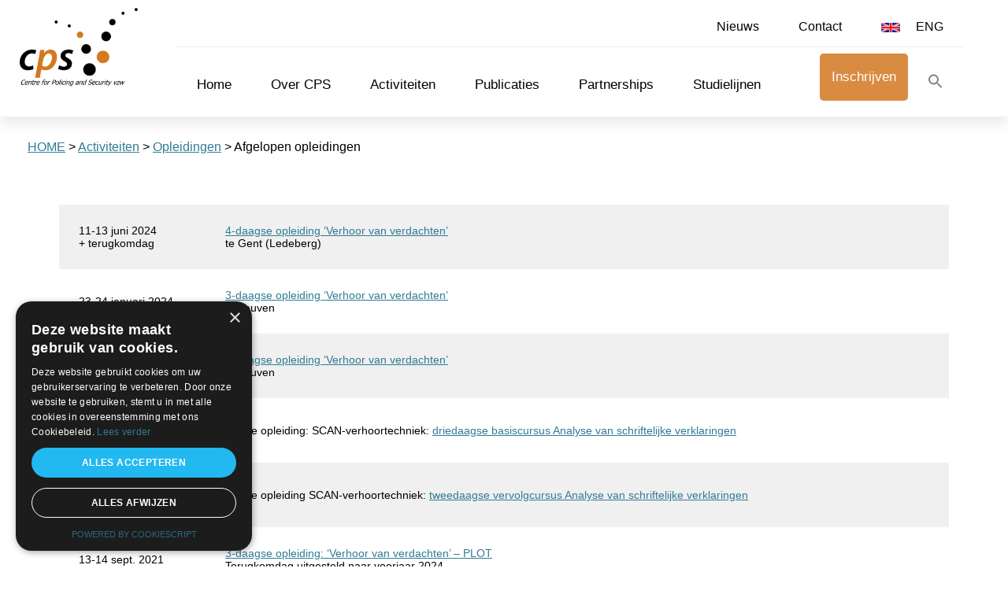

--- FILE ---
content_type: text/html; charset=UTF-8
request_url: https://www.policingandsecurity.be/activiteiten/opleidingen/voorbije-opleidingen/
body_size: 14597
content:
<!doctype html>
<html lang="nl-NL" class="no-js">
	<head>
		<meta charset="UTF-8">
		<title>  Afgelopen opleidingen : CPS Policing and Security</title>

		<meta name='robots' content='max-image-preview:large' />
<script type="text/javascript" charset="UTF-8" data-cs-platform="wordpress" src="https://cdn.cookie-script.com/s/43253ccf5c2c4f26813dc9272eebe07b.js" id="cookie_script-js-with"></script><link rel='dns-prefetch' href='//maxcdn.bootstrapcdn.com' />
<link rel="alternate" title="oEmbed (JSON)" type="application/json+oembed" href="https://www.policingandsecurity.be/wp-json/oembed/1.0/embed?url=https%3A%2F%2Fwww.policingandsecurity.be%2Factiviteiten%2Fopleidingen%2Fvoorbije-opleidingen%2F" />
<link rel="alternate" title="oEmbed (XML)" type="text/xml+oembed" href="https://www.policingandsecurity.be/wp-json/oembed/1.0/embed?url=https%3A%2F%2Fwww.policingandsecurity.be%2Factiviteiten%2Fopleidingen%2Fvoorbije-opleidingen%2F&#038;format=xml" />
<style id='wp-img-auto-sizes-contain-inline-css' type='text/css'>
img:is([sizes=auto i],[sizes^="auto," i]){contain-intrinsic-size:3000px 1500px}
/*# sourceURL=wp-img-auto-sizes-contain-inline-css */
</style>
<style id='wp-emoji-styles-inline-css' type='text/css'>

	img.wp-smiley, img.emoji {
		display: inline !important;
		border: none !important;
		box-shadow: none !important;
		height: 1em !important;
		width: 1em !important;
		margin: 0 0.07em !important;
		vertical-align: -0.1em !important;
		background: none !important;
		padding: 0 !important;
	}
/*# sourceURL=wp-emoji-styles-inline-css */
</style>
<link rel='stylesheet' id='wp-block-library-css' href='https://www.policingandsecurity.be/wp-includes/css/dist/block-library/style.min.css?ver=6.9' media='all' />
<style id='wp-block-heading-inline-css' type='text/css'>
h1:where(.wp-block-heading).has-background,h2:where(.wp-block-heading).has-background,h3:where(.wp-block-heading).has-background,h4:where(.wp-block-heading).has-background,h5:where(.wp-block-heading).has-background,h6:where(.wp-block-heading).has-background{padding:1.25em 2.375em}h1.has-text-align-left[style*=writing-mode]:where([style*=vertical-lr]),h1.has-text-align-right[style*=writing-mode]:where([style*=vertical-rl]),h2.has-text-align-left[style*=writing-mode]:where([style*=vertical-lr]),h2.has-text-align-right[style*=writing-mode]:where([style*=vertical-rl]),h3.has-text-align-left[style*=writing-mode]:where([style*=vertical-lr]),h3.has-text-align-right[style*=writing-mode]:where([style*=vertical-rl]),h4.has-text-align-left[style*=writing-mode]:where([style*=vertical-lr]),h4.has-text-align-right[style*=writing-mode]:where([style*=vertical-rl]),h5.has-text-align-left[style*=writing-mode]:where([style*=vertical-lr]),h5.has-text-align-right[style*=writing-mode]:where([style*=vertical-rl]),h6.has-text-align-left[style*=writing-mode]:where([style*=vertical-lr]),h6.has-text-align-right[style*=writing-mode]:where([style*=vertical-rl]){rotate:180deg}
/*# sourceURL=https://www.policingandsecurity.be/wp-includes/blocks/heading/style.min.css */
</style>
<style id='wp-block-list-inline-css' type='text/css'>
ol,ul{box-sizing:border-box}:root :where(.wp-block-list.has-background){padding:1.25em 2.375em}
/*# sourceURL=https://www.policingandsecurity.be/wp-includes/blocks/list/style.min.css */
</style>
<style id='wp-block-paragraph-inline-css' type='text/css'>
.is-small-text{font-size:.875em}.is-regular-text{font-size:1em}.is-large-text{font-size:2.25em}.is-larger-text{font-size:3em}.has-drop-cap:not(:focus):first-letter{float:left;font-size:8.4em;font-style:normal;font-weight:100;line-height:.68;margin:.05em .1em 0 0;text-transform:uppercase}body.rtl .has-drop-cap:not(:focus):first-letter{float:none;margin-left:.1em}p.has-drop-cap.has-background{overflow:hidden}:root :where(p.has-background){padding:1.25em 2.375em}:where(p.has-text-color:not(.has-link-color)) a{color:inherit}p.has-text-align-left[style*="writing-mode:vertical-lr"],p.has-text-align-right[style*="writing-mode:vertical-rl"]{rotate:180deg}
/*# sourceURL=https://www.policingandsecurity.be/wp-includes/blocks/paragraph/style.min.css */
</style>
<style id='wp-block-table-inline-css' type='text/css'>
.wp-block-table{overflow-x:auto}.wp-block-table table{border-collapse:collapse;width:100%}.wp-block-table thead{border-bottom:3px solid}.wp-block-table tfoot{border-top:3px solid}.wp-block-table td,.wp-block-table th{border:1px solid;padding:.5em}.wp-block-table .has-fixed-layout{table-layout:fixed;width:100%}.wp-block-table .has-fixed-layout td,.wp-block-table .has-fixed-layout th{word-break:break-word}.wp-block-table.aligncenter,.wp-block-table.alignleft,.wp-block-table.alignright{display:table;width:auto}.wp-block-table.aligncenter td,.wp-block-table.aligncenter th,.wp-block-table.alignleft td,.wp-block-table.alignleft th,.wp-block-table.alignright td,.wp-block-table.alignright th{word-break:break-word}.wp-block-table .has-subtle-light-gray-background-color{background-color:#f3f4f5}.wp-block-table .has-subtle-pale-green-background-color{background-color:#e9fbe5}.wp-block-table .has-subtle-pale-blue-background-color{background-color:#e7f5fe}.wp-block-table .has-subtle-pale-pink-background-color{background-color:#fcf0ef}.wp-block-table.is-style-stripes{background-color:initial;border-collapse:inherit;border-spacing:0}.wp-block-table.is-style-stripes tbody tr:nth-child(odd){background-color:#f0f0f0}.wp-block-table.is-style-stripes.has-subtle-light-gray-background-color tbody tr:nth-child(odd){background-color:#f3f4f5}.wp-block-table.is-style-stripes.has-subtle-pale-green-background-color tbody tr:nth-child(odd){background-color:#e9fbe5}.wp-block-table.is-style-stripes.has-subtle-pale-blue-background-color tbody tr:nth-child(odd){background-color:#e7f5fe}.wp-block-table.is-style-stripes.has-subtle-pale-pink-background-color tbody tr:nth-child(odd){background-color:#fcf0ef}.wp-block-table.is-style-stripes td,.wp-block-table.is-style-stripes th{border-color:#0000}.wp-block-table.is-style-stripes{border-bottom:1px solid #f0f0f0}.wp-block-table .has-border-color td,.wp-block-table .has-border-color th,.wp-block-table .has-border-color tr,.wp-block-table .has-border-color>*{border-color:inherit}.wp-block-table table[style*=border-top-color] tr:first-child,.wp-block-table table[style*=border-top-color] tr:first-child td,.wp-block-table table[style*=border-top-color] tr:first-child th,.wp-block-table table[style*=border-top-color]>*,.wp-block-table table[style*=border-top-color]>* td,.wp-block-table table[style*=border-top-color]>* th{border-top-color:inherit}.wp-block-table table[style*=border-top-color] tr:not(:first-child){border-top-color:initial}.wp-block-table table[style*=border-right-color] td:last-child,.wp-block-table table[style*=border-right-color] th,.wp-block-table table[style*=border-right-color] tr,.wp-block-table table[style*=border-right-color]>*{border-right-color:inherit}.wp-block-table table[style*=border-bottom-color] tr:last-child,.wp-block-table table[style*=border-bottom-color] tr:last-child td,.wp-block-table table[style*=border-bottom-color] tr:last-child th,.wp-block-table table[style*=border-bottom-color]>*,.wp-block-table table[style*=border-bottom-color]>* td,.wp-block-table table[style*=border-bottom-color]>* th{border-bottom-color:inherit}.wp-block-table table[style*=border-bottom-color] tr:not(:last-child){border-bottom-color:initial}.wp-block-table table[style*=border-left-color] td:first-child,.wp-block-table table[style*=border-left-color] th,.wp-block-table table[style*=border-left-color] tr,.wp-block-table table[style*=border-left-color]>*{border-left-color:inherit}.wp-block-table table[style*=border-style] td,.wp-block-table table[style*=border-style] th,.wp-block-table table[style*=border-style] tr,.wp-block-table table[style*=border-style]>*{border-style:inherit}.wp-block-table table[style*=border-width] td,.wp-block-table table[style*=border-width] th,.wp-block-table table[style*=border-width] tr,.wp-block-table table[style*=border-width]>*{border-style:inherit;border-width:inherit}
/*# sourceURL=https://www.policingandsecurity.be/wp-includes/blocks/table/style.min.css */
</style>
<style id='global-styles-inline-css' type='text/css'>
:root{--wp--preset--aspect-ratio--square: 1;--wp--preset--aspect-ratio--4-3: 4/3;--wp--preset--aspect-ratio--3-4: 3/4;--wp--preset--aspect-ratio--3-2: 3/2;--wp--preset--aspect-ratio--2-3: 2/3;--wp--preset--aspect-ratio--16-9: 16/9;--wp--preset--aspect-ratio--9-16: 9/16;--wp--preset--color--black: #000000;--wp--preset--color--cyan-bluish-gray: #abb8c3;--wp--preset--color--white: #ffffff;--wp--preset--color--pale-pink: #f78da7;--wp--preset--color--vivid-red: #cf2e2e;--wp--preset--color--luminous-vivid-orange: #ff6900;--wp--preset--color--luminous-vivid-amber: #fcb900;--wp--preset--color--light-green-cyan: #7bdcb5;--wp--preset--color--vivid-green-cyan: #00d084;--wp--preset--color--pale-cyan-blue: #8ed1fc;--wp--preset--color--vivid-cyan-blue: #0693e3;--wp--preset--color--vivid-purple: #9b51e0;--wp--preset--gradient--vivid-cyan-blue-to-vivid-purple: linear-gradient(135deg,rgb(6,147,227) 0%,rgb(155,81,224) 100%);--wp--preset--gradient--light-green-cyan-to-vivid-green-cyan: linear-gradient(135deg,rgb(122,220,180) 0%,rgb(0,208,130) 100%);--wp--preset--gradient--luminous-vivid-amber-to-luminous-vivid-orange: linear-gradient(135deg,rgb(252,185,0) 0%,rgb(255,105,0) 100%);--wp--preset--gradient--luminous-vivid-orange-to-vivid-red: linear-gradient(135deg,rgb(255,105,0) 0%,rgb(207,46,46) 100%);--wp--preset--gradient--very-light-gray-to-cyan-bluish-gray: linear-gradient(135deg,rgb(238,238,238) 0%,rgb(169,184,195) 100%);--wp--preset--gradient--cool-to-warm-spectrum: linear-gradient(135deg,rgb(74,234,220) 0%,rgb(151,120,209) 20%,rgb(207,42,186) 40%,rgb(238,44,130) 60%,rgb(251,105,98) 80%,rgb(254,248,76) 100%);--wp--preset--gradient--blush-light-purple: linear-gradient(135deg,rgb(255,206,236) 0%,rgb(152,150,240) 100%);--wp--preset--gradient--blush-bordeaux: linear-gradient(135deg,rgb(254,205,165) 0%,rgb(254,45,45) 50%,rgb(107,0,62) 100%);--wp--preset--gradient--luminous-dusk: linear-gradient(135deg,rgb(255,203,112) 0%,rgb(199,81,192) 50%,rgb(65,88,208) 100%);--wp--preset--gradient--pale-ocean: linear-gradient(135deg,rgb(255,245,203) 0%,rgb(182,227,212) 50%,rgb(51,167,181) 100%);--wp--preset--gradient--electric-grass: linear-gradient(135deg,rgb(202,248,128) 0%,rgb(113,206,126) 100%);--wp--preset--gradient--midnight: linear-gradient(135deg,rgb(2,3,129) 0%,rgb(40,116,252) 100%);--wp--preset--font-size--small: 13px;--wp--preset--font-size--medium: 20px;--wp--preset--font-size--large: 36px;--wp--preset--font-size--x-large: 42px;--wp--preset--spacing--20: 0.44rem;--wp--preset--spacing--30: 0.67rem;--wp--preset--spacing--40: 1rem;--wp--preset--spacing--50: 1.5rem;--wp--preset--spacing--60: 2.25rem;--wp--preset--spacing--70: 3.38rem;--wp--preset--spacing--80: 5.06rem;--wp--preset--shadow--natural: 6px 6px 9px rgba(0, 0, 0, 0.2);--wp--preset--shadow--deep: 12px 12px 50px rgba(0, 0, 0, 0.4);--wp--preset--shadow--sharp: 6px 6px 0px rgba(0, 0, 0, 0.2);--wp--preset--shadow--outlined: 6px 6px 0px -3px rgb(255, 255, 255), 6px 6px rgb(0, 0, 0);--wp--preset--shadow--crisp: 6px 6px 0px rgb(0, 0, 0);}:where(.is-layout-flex){gap: 0.5em;}:where(.is-layout-grid){gap: 0.5em;}body .is-layout-flex{display: flex;}.is-layout-flex{flex-wrap: wrap;align-items: center;}.is-layout-flex > :is(*, div){margin: 0;}body .is-layout-grid{display: grid;}.is-layout-grid > :is(*, div){margin: 0;}:where(.wp-block-columns.is-layout-flex){gap: 2em;}:where(.wp-block-columns.is-layout-grid){gap: 2em;}:where(.wp-block-post-template.is-layout-flex){gap: 1.25em;}:where(.wp-block-post-template.is-layout-grid){gap: 1.25em;}.has-black-color{color: var(--wp--preset--color--black) !important;}.has-cyan-bluish-gray-color{color: var(--wp--preset--color--cyan-bluish-gray) !important;}.has-white-color{color: var(--wp--preset--color--white) !important;}.has-pale-pink-color{color: var(--wp--preset--color--pale-pink) !important;}.has-vivid-red-color{color: var(--wp--preset--color--vivid-red) !important;}.has-luminous-vivid-orange-color{color: var(--wp--preset--color--luminous-vivid-orange) !important;}.has-luminous-vivid-amber-color{color: var(--wp--preset--color--luminous-vivid-amber) !important;}.has-light-green-cyan-color{color: var(--wp--preset--color--light-green-cyan) !important;}.has-vivid-green-cyan-color{color: var(--wp--preset--color--vivid-green-cyan) !important;}.has-pale-cyan-blue-color{color: var(--wp--preset--color--pale-cyan-blue) !important;}.has-vivid-cyan-blue-color{color: var(--wp--preset--color--vivid-cyan-blue) !important;}.has-vivid-purple-color{color: var(--wp--preset--color--vivid-purple) !important;}.has-black-background-color{background-color: var(--wp--preset--color--black) !important;}.has-cyan-bluish-gray-background-color{background-color: var(--wp--preset--color--cyan-bluish-gray) !important;}.has-white-background-color{background-color: var(--wp--preset--color--white) !important;}.has-pale-pink-background-color{background-color: var(--wp--preset--color--pale-pink) !important;}.has-vivid-red-background-color{background-color: var(--wp--preset--color--vivid-red) !important;}.has-luminous-vivid-orange-background-color{background-color: var(--wp--preset--color--luminous-vivid-orange) !important;}.has-luminous-vivid-amber-background-color{background-color: var(--wp--preset--color--luminous-vivid-amber) !important;}.has-light-green-cyan-background-color{background-color: var(--wp--preset--color--light-green-cyan) !important;}.has-vivid-green-cyan-background-color{background-color: var(--wp--preset--color--vivid-green-cyan) !important;}.has-pale-cyan-blue-background-color{background-color: var(--wp--preset--color--pale-cyan-blue) !important;}.has-vivid-cyan-blue-background-color{background-color: var(--wp--preset--color--vivid-cyan-blue) !important;}.has-vivid-purple-background-color{background-color: var(--wp--preset--color--vivid-purple) !important;}.has-black-border-color{border-color: var(--wp--preset--color--black) !important;}.has-cyan-bluish-gray-border-color{border-color: var(--wp--preset--color--cyan-bluish-gray) !important;}.has-white-border-color{border-color: var(--wp--preset--color--white) !important;}.has-pale-pink-border-color{border-color: var(--wp--preset--color--pale-pink) !important;}.has-vivid-red-border-color{border-color: var(--wp--preset--color--vivid-red) !important;}.has-luminous-vivid-orange-border-color{border-color: var(--wp--preset--color--luminous-vivid-orange) !important;}.has-luminous-vivid-amber-border-color{border-color: var(--wp--preset--color--luminous-vivid-amber) !important;}.has-light-green-cyan-border-color{border-color: var(--wp--preset--color--light-green-cyan) !important;}.has-vivid-green-cyan-border-color{border-color: var(--wp--preset--color--vivid-green-cyan) !important;}.has-pale-cyan-blue-border-color{border-color: var(--wp--preset--color--pale-cyan-blue) !important;}.has-vivid-cyan-blue-border-color{border-color: var(--wp--preset--color--vivid-cyan-blue) !important;}.has-vivid-purple-border-color{border-color: var(--wp--preset--color--vivid-purple) !important;}.has-vivid-cyan-blue-to-vivid-purple-gradient-background{background: var(--wp--preset--gradient--vivid-cyan-blue-to-vivid-purple) !important;}.has-light-green-cyan-to-vivid-green-cyan-gradient-background{background: var(--wp--preset--gradient--light-green-cyan-to-vivid-green-cyan) !important;}.has-luminous-vivid-amber-to-luminous-vivid-orange-gradient-background{background: var(--wp--preset--gradient--luminous-vivid-amber-to-luminous-vivid-orange) !important;}.has-luminous-vivid-orange-to-vivid-red-gradient-background{background: var(--wp--preset--gradient--luminous-vivid-orange-to-vivid-red) !important;}.has-very-light-gray-to-cyan-bluish-gray-gradient-background{background: var(--wp--preset--gradient--very-light-gray-to-cyan-bluish-gray) !important;}.has-cool-to-warm-spectrum-gradient-background{background: var(--wp--preset--gradient--cool-to-warm-spectrum) !important;}.has-blush-light-purple-gradient-background{background: var(--wp--preset--gradient--blush-light-purple) !important;}.has-blush-bordeaux-gradient-background{background: var(--wp--preset--gradient--blush-bordeaux) !important;}.has-luminous-dusk-gradient-background{background: var(--wp--preset--gradient--luminous-dusk) !important;}.has-pale-ocean-gradient-background{background: var(--wp--preset--gradient--pale-ocean) !important;}.has-electric-grass-gradient-background{background: var(--wp--preset--gradient--electric-grass) !important;}.has-midnight-gradient-background{background: var(--wp--preset--gradient--midnight) !important;}.has-small-font-size{font-size: var(--wp--preset--font-size--small) !important;}.has-medium-font-size{font-size: var(--wp--preset--font-size--medium) !important;}.has-large-font-size{font-size: var(--wp--preset--font-size--large) !important;}.has-x-large-font-size{font-size: var(--wp--preset--font-size--x-large) !important;}
/*# sourceURL=global-styles-inline-css */
</style>

<style id='classic-theme-styles-inline-css' type='text/css'>
/*! This file is auto-generated */
.wp-block-button__link{color:#fff;background-color:#32373c;border-radius:9999px;box-shadow:none;text-decoration:none;padding:calc(.667em + 2px) calc(1.333em + 2px);font-size:1.125em}.wp-block-file__button{background:#32373c;color:#fff;text-decoration:none}
/*# sourceURL=/wp-includes/css/classic-themes.min.css */
</style>
<link rel='stylesheet' id='dashicons-css' href='https://www.policingandsecurity.be/wp-includes/css/dashicons.min.css?ver=6.9' media='all' />
<link rel='stylesheet' id='menu-image-css' href='https://www.policingandsecurity.be/wp-content/plugins/menu-image/includes/css/menu-image.css?ver=3.13' media='all' />
<link rel='stylesheet' id='contact-form-7-css' href='https://www.policingandsecurity.be/wp-content/plugins/contact-form-7/includes/css/styles.css?ver=6.1.4' media='all' />
<link rel='stylesheet' id='fontawesome-css' href='https://www.policingandsecurity.be/wp-content/plugins/olevmedia-shortcodes/assets/css/font-awesome.min.css?ver=6.9' media='all' />
<link rel='stylesheet' id='omsc-shortcodes-css' href='https://www.policingandsecurity.be/wp-content/plugins/olevmedia-shortcodes/assets/css/shortcodes.css?ver=6.9' media='all' />
<link rel='stylesheet' id='omsc-shortcodes-tablet-css' href='https://www.policingandsecurity.be/wp-content/plugins/olevmedia-shortcodes/assets/css/shortcodes-tablet.css?ver=6.9' media='screen and (min-width: 768px) and (max-width: 959px)' />
<link rel='stylesheet' id='omsc-shortcodes-mobile-css' href='https://www.policingandsecurity.be/wp-content/plugins/olevmedia-shortcodes/assets/css/shortcodes-mobile.css?ver=6.9' media='screen and (max-width: 767px)' />
<link rel='stylesheet' id='wpcf7-redirect-script-frontend-css' href='https://www.policingandsecurity.be/wp-content/plugins/wpcf7-redirect/build/assets/frontend-script.css?ver=2c532d7e2be36f6af233' media='all' />
<link rel='stylesheet' id='ivory-search-styles-css' href='https://www.policingandsecurity.be/wp-content/plugins/add-search-to-menu/public/css/ivory-search.min.css?ver=5.5.14' media='all' />
<link rel='stylesheet' id='font-awesome-css' href='https://maxcdn.bootstrapcdn.com/font-awesome/4.7.0/css/font-awesome.min.css?ver=4.7.0' media='all' />
<link rel='stylesheet' id='normalize-css' href='https://www.policingandsecurity.be/wp-content/themes/dimitri/normalize.css?ver=1.0' media='all' />
<link rel='stylesheet' id='html5blank-css' href='https://www.policingandsecurity.be/wp-content/themes/dimitri/style.css?ver=1.0' media='all' />
<link rel='stylesheet' id='cf7cf-style-css' href='https://www.policingandsecurity.be/wp-content/plugins/cf7-conditional-fields/style.css?ver=2.6.7' media='all' />
<!--n2css--><!--n2js--><script type="text/javascript" src="https://www.policingandsecurity.be/wp-content/themes/dimitri/js/lib/conditionizr-4.3.0.min.js?ver=4.3.0" id="conditionizr-js"></script>
<script type="text/javascript" src="https://www.policingandsecurity.be/wp-content/themes/dimitri/js/lib/modernizr-2.7.1.min.js?ver=2.7.1" id="modernizr-js"></script>
<script type="text/javascript" id="jquery-core-js-extra">
/* <![CDATA[ */
var aagb_local_object = {"ajax_url":"https://www.policingandsecurity.be/wp-admin/admin-ajax.php","nonce":"78700e8c81","licensing":"","assets":"https://www.policingandsecurity.be/wp-content/plugins/advanced-accordion-block/assets/"};
//# sourceURL=jquery-core-js-extra
/* ]]> */
</script>
<script type="text/javascript" src="https://www.policingandsecurity.be/wp-includes/js/jquery/jquery.min.js?ver=3.7.1" id="jquery-core-js"></script>
<script type="text/javascript" src="https://www.policingandsecurity.be/wp-includes/js/jquery/jquery-migrate.min.js?ver=3.4.1" id="jquery-migrate-js"></script>
<script type="text/javascript" src="https://www.policingandsecurity.be/wp-content/themes/dimitri/js/scripts.js?ver=1.0.0" id="html5blankscripts-js"></script>
<link rel="https://api.w.org/" href="https://www.policingandsecurity.be/wp-json/" /><link rel="alternate" title="JSON" type="application/json" href="https://www.policingandsecurity.be/wp-json/wp/v2/pages/10994" /><link rel="apple-touch-icon" sizes="180x180" href="/wp-content/uploads/fbrfg/apple-touch-icon.png">
<link rel="icon" type="image/png" sizes="32x32" href="/wp-content/uploads/fbrfg/favicon-32x32.png">
<link rel="icon" type="image/png" sizes="16x16" href="/wp-content/uploads/fbrfg/favicon-16x16.png">
<link rel="manifest" href="/wp-content/uploads/fbrfg/site.webmanifest">
<link rel="shortcut icon" href="/wp-content/uploads/fbrfg/favicon.ico">
<meta name="msapplication-TileColor" content="#da532c">
<meta name="msapplication-config" content="/wp-content/uploads/fbrfg/browserconfig.xml">
<meta name="theme-color" content="#ffffff"><style id="uagb-style-conditional-extension">@media (min-width: 1025px){body .uag-hide-desktop.uagb-google-map__wrap,body .uag-hide-desktop{display:none !important}}@media (min-width: 768px) and (max-width: 1024px){body .uag-hide-tab.uagb-google-map__wrap,body .uag-hide-tab{display:none !important}}@media (max-width: 767px){body .uag-hide-mob.uagb-google-map__wrap,body .uag-hide-mob{display:none !important}}</style>		<style type="text/css" id="wp-custom-css">
			.n2-ss-layer{padding: 0 !important;}


#mc_embed_signup .button{
	background: #307b95 !important;
}

.ugb-12dbfef .ugb-blog-posts__readmore a:hover, #mc_embed_signup .button:hover{
	background: #da8c42 !important;
}

.activiteit-tabel{
	margin: 0 0 70px 0 !important;
	table-layout: fixed;
}

a.wp-block-button__link{
	color: #fff !important;
	font-size: 16px !important;
}

a.wp-block-button__link:hover{
	color: #307b95 !important;
}

.wp-block-table td{
	border: none !important;
}

.activiteit-tabel tr td:first-child {
	font-size: 1.1em !important; 
	font-weight: 100 !important;
	color: #9c9c9c !important; 
	max-width: 140px;
	padding-top: 25px !important;
  padding-bottom: 25px !important;
  padding-left: 25px !important;
  padding-right: 25px !important;
	text-align: center !important;
		border: none !important;
}

h4{font-size: 1em !important;}

.content2 .cps-activities-table li{
	font-size: 1.5em !important;
	margin-bottom: 35px !important;
	padding: 25px !important;
}

.content2 .cps-activities-table li:nth-child(1), 
.content2 .cps-activities-table li:nth-child(3), 
.content2 .cps-activities-table li:nth-child(5), 
.content2 .cps-activities-table li:nth-child(7), 
.content2 .cps-activities-table li:nth-child(9) 
{
	background: #f6f6f6 !important;
}

.content2 .cps-activities-table li:nth-child(2), 
.content2 .cps-activities-table li:nth-child(4), 
.content2 .cps-activities-table li:nth-child(6), 
.content2 .cps-activities-table li:nth-child(8), 
.content2 .cps-activities-table li:nth-child(10) 
{
	background: #fff !important;
}


.activiteit-tabel tr td{padding: 25px !important;}

.activiteit-tabel tr:nth-child(2), .activiteit-tabel tr:nth-child(4), .activiteit-tabel tr:nth-child(6), .activiteit-tabel tr:nth-child(20), .activiteit-tabel tr:nth-child(8), .activiteit-tabel tr:nth-child(10), .activiteit-tabel tr:nth-child(22), .activiteit-tabel tr:nth-child(12), .activiteit-tabel tr:nth-child(14), .activiteit-tabel tr:nth-child(24), .activiteit-tabel tr:nth-child(16), .activiteit-tabel tr:nth-child(18), .activiteit-tabel tr:nth-child(26),
.activiteit-tabel tr:nth-child(28),
.activiteit-tabel tr:nth-child(30),
.activiteit-tabel tr:nth-child(32),
.activiteit-tabel tr:nth-child(34),
.activiteit-tabel tr:nth-child(36),
.activiteit-tabel tr:nth-child(38)
{background: #f6f6f6 !important;
	border: none !important;
}

.activiteit-tabel tr:nth-child(1), .activiteit-tabel tr:nth-child(3), .activiteit-tabel tr:nth-child(5), .activiteit-tabel tr:nth-child(19), .activiteit-tabel tr:nth-child(7), .activiteit-tabel tr:nth-child(9), .activiteit-tabel tr:nth-child(21), .activiteit-tabel tr:nth-child(11), .activiteit-tabel tr:nth-child(13), .activiteit-tabel tr:nth-child(23), .activiteit-tabel tr:nth-child(15), .activiteit-tabel tr:nth-child(17), .activiteit-tabel tr:nth-child(25), .activiteit-tabel tr:nth-child(27), .activiteit-tabel tr:nth-child(29), .activiteit-tabel tr:nth-child(31), .activiteit-tabel tr:nth-child(33), .activiteit-tabel tr:nth-child(35), .activiteit-tabel tr:nth-child(37), .activiteit-tabel tr:nth-child(39){
	background: #fff !important;
-webkit-box-shadow: 5px 5px 10px 0px rgba(0,0,0,0.16);
-moz-box-shadow: 5px 5px 10px 0px rgba(0,0,0,0.16);
box-shadow: 5px 5px 10px 0px rgba(0,0,0,0.16);
	border: none !important;	
}


.activiteit-tabel tr:nth-child(1) td, 
.activiteit-tabel tr:nth-child(3) td, 
.activiteit-tabel tr:nth-child(5) td, 
.activiteit-tabel tr:nth-child(19) td, 
.activiteit-tabel tr:nth-child(7) td, 
.activiteit-tabel tr:nth-child(9) td, 
.activiteit-tabel tr:nth-child(21) td, 
.activiteit-tabel tr:nth-child(11) td, 
.activiteit-tabel tr:nth-child(13) td, 
.activiteit-tabel tr:nth-child(23) td, 
.activiteit-tabel tr:nth-child(15) td, 
.activiteit-tabel tr:nth-child(17) td, 
.activiteit-tabel tr:nth-child(25) td, 
.activiteit-tabel tr:nth-child(27) td,
.activiteit-tabel tr:nth-child(29) td,
.activiteit-tabel tr:nth-child(31) td,
.activiteit-tabel tr:nth-child(33) td,
.activiteit-tabel tr:nth-child(35) td,
.activiteit-tabel tr:nth-child(37) td,
.activiteit-tabel tr:nth-child(39) td
{
	border-right: 1px dashed #e4e4e4;
		border: none !important;
}




.activiteit-tabel tr:nth-child(1) td, 
.activiteit-tabel tr:nth-child(3) td, 
.activiteit-tabel tr:nth-child(5) td, 
.activiteit-tabel tr:nth-child(19) td, 
.activiteit-tabel tr:nth-child(7) td, 
.activiteit-tabel tr:nth-child(9) td, 
.activiteit-tabel tr:nth-child(21) td, 
.activiteit-tabel tr:nth-child(11) td, 
.activiteit-tabel tr:nth-child(13) td, 
.activiteit-tabel tr:nth-child(23) td, 
.activiteit-tabel tr:nth-child(15) td, 
.activiteit-tabel tr:nth-child(17) td, 
.activiteit-tabel tr:nth-child(25) td, 
.activiteit-tabel tr:nth-child(27) td,
.activiteit-tabel tr:nth-child(29) td,
.activiteit-tabel tr:nth-child(31) td,
.activiteit-tabel tr:nth-child(33) td,
.activiteit-tabel tr:nth-child(37) td,
.activiteit-tabel tr:nth-child(39) td,
.activiteit-tabel tr:nth-child(41) td
{
	font-weight: bold !important;
	line-height: 25px;
		border: none !important;
}

.activiteit-tabel tr:nth-child(2) td, 
.activiteit-tabel tr:nth-child(4) td, 
.activiteit-tabel tr:nth-child(6) td, 
.activiteit-tabel tr:nth-child(20) td, 
.activiteit-tabel tr:nth-child(8) td, 
.activiteit-tabel tr:nth-child(10) td, 
.activiteit-tabel tr:nth-child(22) td, 
.activiteit-tabel tr:nth-child(12) td, 
.activiteit-tabel tr:nth-child(15) td, 
.activiteit-tabel tr:nth-child(24) td, 
.activiteit-tabel tr:nth-child(16) td, 
.activiteit-tabel tr:nth-child(18) td, 
.activiteit-tabel tr:nth-child(26) td, 
.activiteit-tabel tr:nth-child(28) td,
.activiteit-tabel tr:nth-child(30) td,
.activiteit-tabel tr:nth-child(32) td,
.activiteit-tabel tr:nth-child(34) td,
.activiteit-tabel tr:nth-child(36) td,
.activiteit-tabel tr:nth-child(38) td,
.activiteit-tabel tr:nth-child(40) td
{
	font-weight: bold !important;
	line-height: 25px;
		border: none !important;
}


.activiteit-tabel tr:nth-child(1) td a, 
.activiteit-tabel tr:nth-child(3) td a, 
.activiteit-tabel tr:nth-child(5) td a, 
.activiteit-tabel tr:nth-child(19) td a, 
.activiteit-tabel tr:nth-child(7) td a, 
.activiteit-tabel tr:nth-child(9) td a, 
.activiteit-tabel tr:nth-child(21) td a, 
.activiteit-tabel tr:nth-child(11) td a, 
.activiteit-tabel tr:nth-child(13) td a, 
.activiteit-tabel tr:nth-child(23) td a, 
.activiteit-tabel tr:nth-child(15) td a, 
.activiteit-tabel tr:nth-child(17) td a, 
.activiteit-tabel tr:nth-child(25) td a, 
.activiteit-tabel tr:nth-child(27) td a,
.activiteit-tabel tr:nth-child(29) td a,
.activiteit-tabel tr:nth-child(31) td a,
.activiteit-tabel tr:nth-child(33) td a,
.activiteit-tabel tr:nth-child(35) td a,
.activiteit-tabel tr:nth-child(39) td a,
.activiteit-tabel tr:nth-child(41) td a
{
	color: #307b95 !important;
	text-decoration: none !important;
		border: none !important;
}

.activiteit-tabel tr:nth-child(2) td a, 
.activiteit-tabel tr:nth-child(4) td a, 
.activiteit-tabel tr:nth-child(6) td a, 
.activiteit-tabel tr:nth-child(20) td a, 
.activiteit-tabel tr:nth-child(8) td a, 
.activiteit-tabel tr:nth-child(10) td a, 
.activiteit-tabel tr:nth-child(22) td a, 
.activiteit-tabel tr:nth-child(12) td a, 
.activiteit-tabel tr:nth-child(14) td a, 
.activiteit-tabel tr:nth-child(24) td a, 
.activiteit-tabel tr:nth-child(16) td a, 
.activiteit-tabel tr:nth-child(18) td a, 
.activiteit-tabel tr:nth-child(26) td a, 
.activiteit-tabel tr:nth-child(28) td a,
.activiteit-tabel tr:nth-child(30) td a,
.activiteit-tabel tr:nth-child(32) td a,
.activiteit-tabel tr:nth-child(34) td a,
.activiteit-tabel tr:nth-child(36) td a,
.activiteit-tabel tr:nth-child(38) td a,
.activiteit-tabel tr:nth-child(40) td a
{
	color: #307b95 !important;
	text-decoration: none !important;
		border: none !important;
}

.activiteit-tabel tr:nth-child(1) td a:hover, 
.activiteit-tabel tr:nth-child(3) td a:hover, 
.activiteit-tabel tr:nth-child(5) td a:hover, 
.activiteit-tabel tr:nth-child(19) td a:hover, 
.activiteit-tabel tr:nth-child(7) td a:hover, 
.activiteit-tabel tr:nth-child(9) td a:hover, 
.activiteit-tabel tr:nth-child(21) td a:hover, 
.activiteit-tabel tr:nth-child(11) td a:hover, 
.activiteit-tabel tr:nth-child(13) td a:hover, 
.activiteit-tabel tr:nth-child(23) td a:hover, 
.activiteit-tabel tr:nth-child(15) td a:hover, 
.activiteit-tabel tr:nth-child(17) td a:hover, 
.activiteit-tabel tr:nth-child(25) td a:hover, 
.activiteit-tabel tr:nth-child(27) td a:hover,
.activiteit-tabel tr:nth-child(29) td a:hover,
.activiteit-tabel tr:nth-child(31) td a:hover,
.activiteit-tabel tr:nth-child(33) td a:hover,
.activiteit-tabel tr:nth-child(35) td a:hover,
.activiteit-tabel tr:nth-child(39) td a:hover,
.activiteit-tabel tr:nth-child(41) td a:hover
{
	color: #307b95 !important;
	text-decoration: underline !important;
		border: none !important;
}

.activiteit-tabel tr:nth-child(2) td a:hover, 
.activiteit-tabel tr:nth-child(4) td a:hover, 
.activiteit-tabel tr:nth-child(6) td a:hover, 
.activiteit-tabel tr:nth-child(20) td a:hover, 
.activiteit-tabel tr:nth-child(8) td a:hover, 
.activiteit-tabel tr:nth-child(10) td a:hover, 
.activiteit-tabel tr:nth-child(22) td a:hover, 
.activiteit-tabel tr:nth-child(12) td a:hover, 
.activiteit-tabel tr:nth-child(14) td a:hover, 
.activiteit-tabel tr:nth-child(24) td a:hover, 
.activiteit-tabel tr:nth-child(16) td a:hover, 
.activiteit-tabel tr:nth-child(18) td a:hover, 
.activiteit-tabel tr:nth-child(26) td a:hover, 
.activiteit-tabel tr:nth-child(28) td a:hover,
.activiteit-tabel tr:nth-child(30) td a:hover,
.activiteit-tabel tr:nth-child(32) td a:hover,
.activiteit-tabel tr:nth-child(34) td a:hover,
.activiteit-tabel tr:nth-child(36) td a:hover,
.activiteit-tabel tr:nth-child(38) td a:hover,
.activiteit-tabel tr:nth-child(40) td a:hover
{
	color: #307b95 !important;
	text-decoration: underline !important;
		border: none !important;
}


#mc_embed_signup .button{
	height: 52px !important;
line-height: 0px !important;
	padding: 25px 35px 25px 35px !important;
}

#mc_embed_signup input.email{padding: 25px !important;}

.tribe-events-nav-pagination{
	display: none;
}

#tribe-events-content a{color: #ffff !important; padding: 10px 20px;}

.wp-block-table.is-style-stripes td{
	padding: 25px !important;
	font-size: 0.9em !important;
}


#wpgmza_map{
	width: 100% !important;
	margin-bottom: 45px !important;
}

h5{
	font-size: 16px !important;
}

.type-tribe_events{
	width: 100% !important;
	margin: 0% !important;
	float: none !important;
	box-shadow: none !important;
}

.tribe-events-single-section{
	background: #f1f1f1;
}


.tribe-common--breakpoint-medium.tribe-events .tribe-events-calendar-list__event-datetime-wrapper, .tribe-common--breakpoint-medium.tribe-events .tribe-events-calendar-list__event-title{
	margin: 0 !important;
}

.tribe-events-calendar-list__event-datetime{
	display: none;
}

.tribe-mini-calendar-event .list-date{
	margin-right: 25px !important;
}

.ugb-blog-posts.ugb-blog-posts--v2.ugb-blog-posts--design-list .ugb-blog-posts__item{
	padding: 25px;
}

.last{margin: 0 0 0 1em !important;}

span.wpcf7-list-item{margin: 0 0 1em 0 !important;}

h2{margin-bottom: 10px !important;}

tr td{height: 60px;}

.links{text-align: left !important;}

figure.wp-block-image {margin: 0 !important;}
figure.wp-block-image {margin-bottom: 25px !important;}

ul.blocks-gallery-grid li{background: none !important;}


.tribe-events-meta-group-gmap{width: 100% !important; padding: 0 !important;}

.tribe-events-meta-group-details, .tribe-events-meta-group-venue, .tribe-events-cal-links{
	display: none !important;
}

.tribe-events-single-section{
	background: #fff !important;
}

.content2 ul li{
	font-size: 0.9em !important;
}

.content2 ol li{
	font-size: 0.9em !important;
	margin-left: 15px;
	margin-bottom: 5px;
}


ul#menu-topmenubeter li{
	display: inline !important;
	float: right;
	padding: 25px !important;
}

ul#menu-topmenubeter li a{
	color: #000 !important;
	text-decoration: none;
}


.speciaalDimi{
	-webkit-box-shadow: 0px 0px 11px 1px rgba(41,41,41,0.3) !important;
	
box-shadow: 0px 0px 11px 1px rgba(41,41,41,0.3) !important;
	margin: 8px !important;
	padding: 25px !important;
}



.grecaptcha-badge, #cookiescript_badge{
	display: none !important;
}		</style>
					<style type="text/css">
					</style>
		
		<meta http-equiv="X-UA-Compatible" content="IE=edge,chrome=1">
		<meta name='viewport' content='width=device-width, initial-scale=1.0,maximum-scale=1.0,user-scalable=no'>
		<meta name="description" content="Meer dan 35 jaar samenwerking tussen wetenschap en veiligheidspraktijk">

		<link href="https://www.policingandsecurity.be/wp-content/themes/dimitri/css/reset.css" rel="stylesheet" type="text/css">
		<link href="https://www.policingandsecurity.be/wp-content/themes/dimitri/css/style3.css" rel="stylesheet" type="text/css">
		<script src="https://ajax.googleapis.com/ajax/libs/jquery/1.10.1/jquery.min.js" type="text/javascript"></script>

  		<link rel="stylesheet" href="https://use.fontawesome.com/releases/v5.1.1/css/all.css" integrity="sha384-O8whS3fhG2OnA5Kas0Y9l3cfpmYjapjI0E4theH4iuMD+pLhbf6JI0jIMfYcK3yZ" crossorigin="anonymous">
			<link href="//db.onlinewebfonts.com/c/213e56f9ea368890b9d2da0577e49dab?family=Zona+Pro" rel="stylesheet" type="text/css"/>

        <link rel="stylesheet" href="https://www.policingandsecurity.be/wp-content/themes/dimitri/css/animate.css">
        <script src="https://www.policingandsecurity.be/wp-content/themes/dimitri/js/wow.min.js"></script>
        <script>
              new WOW().init();
        </script>

<!--
		<script src="https://www.policingandsecurity.be/wp-content/themes/dimitri/js/jquery.backstretch.min.js" type="text/javascript"></script>
		<script src="https://www.policingandsecurity.be/wp-content/themes/dimitri/js/custom.js" type="text/javascript"></script>
-->

		<script src="https://ajax.googleapis.com/ajax/libs/jquery/1.11.3/jquery.min.js"></script>
		<script type='text/javascript' src='https://www.policingandsecurity.be/wp-content/themes/dimitri/js/responsive.js'></script>

	</head>
	<body data-rsssl=1>
				<div class="wrapper">
			<div class="topheaderssss">
				<div class="header">
			        <div class="header_content">
						<div class="header_logo"><a href="https://www.policingandsecurity.be"><img src="https://www.policingandsecurity.be/wp-content/themes/dimitri/images/logo.png" alt=""></a></div>
						<div class="header_rght">
							<div class="header_rght_1">
											<ul id="menu-topmenubeter" class="menu"><li id="menu-item-12969" class="menu-item menu-item-type-custom menu-item-object-custom menu-item-12969"><a href="https://www.policingandsecurity.be/en/" class="menu-image-title-after menu-image-hovered"><span class='menu-image-hover-wrapper'><img width="24" height="12" src="https://www.policingandsecurity.be/wp-content/uploads/2021/06/Schermafbeelding-2021-06-22-om-10.32.58-24x12.png" class="menu-image menu-image-title-after" alt="" decoding="async" /><img width="24" height="12" src="https://www.policingandsecurity.be/wp-content/uploads/2021/06/Schermafbeelding-2021-06-22-om-10.32.58-24x12.png" class="hovered-image menu-image-title-after" alt="" style="margin-left: -24px;" decoding="async" /></span><span class="menu-image-title-after menu-image-title">ENG</span></a></li>
<li id="menu-item-10399" class="menu-item menu-item-type-post_type menu-item-object-page menu-item-10399"><a href="https://www.policingandsecurity.be/contact/">Contact</a></li>
<li id="menu-item-11533" class="menu-item menu-item-type-post_type menu-item-object-page menu-item-11533"><a href="https://www.policingandsecurity.be/nieuws/">Nieuws</a></li>
</ul>							</div>
							<div class="header_rght_2">
								<div class="handle"> &nbsp; Menu</div>
										<div class="nav">
												<div class="nav_content">
														<ul><li id="menu-item-10414" class="menu-item menu-item-type-post_type menu-item-object-page menu-item-home menu-item-10414"><a href="https://www.policingandsecurity.be/">Home</a></li>
<li id="menu-item-9686" class="menu-item menu-item-type-post_type menu-item-object-page menu-item-has-children menu-item-9686"><a href="https://www.policingandsecurity.be/overcps/">Over CPS</a>
<ul class="sub-menu">
	<li id="menu-item-11742" class="menu-item menu-item-type-post_type menu-item-object-page menu-item-11742"><a href="https://www.policingandsecurity.be/overcps/oprichting/">Oprichting</a></li>
	<li id="menu-item-11743" class="menu-item menu-item-type-post_type menu-item-object-page menu-item-11743"><a href="https://www.policingandsecurity.be/overcps/missie/">Missie</a></li>
	<li id="menu-item-11744" class="menu-item menu-item-type-post_type menu-item-object-page menu-item-11744"><a href="https://www.policingandsecurity.be/overcps/doelstellingen/">Doelstellingen</a></li>
	<li id="menu-item-10245" class="menu-item menu-item-type-post_type menu-item-object-page menu-item-10245"><a href="https://www.policingandsecurity.be/overcps/bestuursorganen/">Bestuursorganen</a></li>
	<li id="menu-item-10247" class="menu-item menu-item-type-post_type menu-item-object-page menu-item-10247"><a href="https://www.policingandsecurity.be/overcps/organigram/">Organigram</a></li>
	<li id="menu-item-9786" class="menu-item menu-item-type-post_type menu-item-object-page menu-item-9786"><a href="https://www.policingandsecurity.be/overcps/statuten-cps/">Statuten</a></li>
	<li id="menu-item-9690" class="menu-item menu-item-type-post_type menu-item-object-page menu-item-9690"><a href="https://www.policingandsecurity.be/overcps/jaarverslagen-cps/">Jaarverslagen</a></li>
	<li id="menu-item-11029" class="menu-item menu-item-type-post_type menu-item-object-page menu-item-11029"><a href="https://www.policingandsecurity.be/overcps/30-jaar-cps/">30 jaar CPS</a></li>
</ul>
</li>
<li id="menu-item-9635" class="menu-item menu-item-type-post_type menu-item-object-page current-page-ancestor menu-item-has-children menu-item-9635"><a href="https://www.policingandsecurity.be/activiteiten/">Activiteiten</a>
<ul class="sub-menu">
	<li id="menu-item-9905" class="menu-item menu-item-type-post_type menu-item-object-page menu-item-9905"><a href="https://www.policingandsecurity.be/activiteiten/studiedagen/">Studiedagen, webinars en debatten</a></li>
	<li id="menu-item-9939" class="menu-item menu-item-type-post_type menu-item-object-page current-page-ancestor menu-item-9939"><a href="https://www.policingandsecurity.be/activiteiten/opleidingen/">Opleidingen</a></li>
	<li id="menu-item-10330" class="menu-item menu-item-type-post_type menu-item-object-page menu-item-10330"><a href="https://www.policingandsecurity.be/activiteiten/onderzoeksbevordering/">Onderzoeksbevordering</a></li>
	<li id="menu-item-10717" class="menu-item menu-item-type-post_type menu-item-object-page menu-item-10717"><a href="https://www.policingandsecurity.be/activiteiten/scriptieprijs/">CPS-scriptieprijs</a></li>
	<li id="menu-item-16010" class="menu-item menu-item-type-post_type menu-item-object-page menu-item-16010"><a href="https://www.policingandsecurity.be/zzz-studiedagen/toekomst-van-de-politie-food-for-thought/">Toekomst van de politie – ‘Food for thought’</a></li>
</ul>
</li>
<li id="menu-item-9906" class="menu-item menu-item-type-post_type menu-item-object-page menu-item-has-children menu-item-9906"><a href="https://www.policingandsecurity.be/publicaties/">Publicaties</a>
<ul class="sub-menu">
	<li id="menu-item-15388" class="menu-item menu-item-type-post_type menu-item-object-page menu-item-15388"><a href="https://www.policingandsecurity.be/inschrijven-algemeen/inschrijven-publicaties/module-blueconnectcps/">Module BlueConnect>CPS</a></li>
	<li id="menu-item-10256" class="menu-item menu-item-type-post_type menu-item-object-page menu-item-10256"><a href="https://www.policingandsecurity.be/publicaties/publicatiereeks-cps-2020/">Publicatiereeks CPS (sinds 2020)</a></li>
	<li id="menu-item-10257" class="menu-item menu-item-type-post_type menu-item-object-page menu-item-10257"><a href="https://www.policingandsecurity.be/publicaties/andere-publicaties/">Andere publicaties</a></li>
	<li id="menu-item-10440" class="menu-item menu-item-type-post_type menu-item-object-page menu-item-10440"><a href="https://www.policingandsecurity.be/publicaties/archieven-2/">Archief publicaties</a></li>
</ul>
</li>
<li id="menu-item-9700" class="menu-item menu-item-type-post_type menu-item-object-page menu-item-has-children menu-item-9700"><a href="https://www.policingandsecurity.be/partnerships/">Partnerships</a>
<ul class="sub-menu">
	<li id="menu-item-9702" class="menu-item menu-item-type-post_type menu-item-object-page menu-item-has-children menu-item-9702"><a href="https://www.policingandsecurity.be/partnerships/structurele-partners/">Structureel partnership</a>
	<ul class="sub-menu">
		<li id="menu-item-9703" class="menu-item menu-item-type-post_type menu-item-object-page menu-item-9703"><a href="https://www.policingandsecurity.be/partnerships/structurele-partners/lijst-structurele-partners-2/">Lijst structurele partners</a></li>
	</ul>
</li>
	<li id="menu-item-9701" class="menu-item menu-item-type-post_type menu-item-object-page menu-item-9701"><a href="https://www.policingandsecurity.be/partnerships/partnership-vanden-broele-2/">Partnership Vanden Broele</a></li>
	<li id="menu-item-9704" class="menu-item menu-item-type-post_type menu-item-object-page menu-item-9704"><a href="https://www.policingandsecurity.be/partnerships/andere-partners/">Andere partners</a></li>
	<li id="menu-item-9705" class="menu-item menu-item-type-post_type menu-item-object-page menu-item-9705"><a href="https://www.policingandsecurity.be/partnerships/corporate-governance-code/">Corporate Governance Code</a></li>
</ul>
</li>
<li id="menu-item-9706" class="menu-item menu-item-type-post_type menu-item-object-page menu-item-has-children menu-item-9706"><a href="https://www.policingandsecurity.be/studielijnen/">Studielijnen</a>
<ul class="sub-menu">
	<li id="menu-item-10189" class="menu-item menu-item-type-post_type menu-item-object-page menu-item-10189"><a href="https://www.policingandsecurity.be/studielijnen/politie/">Politie</a></li>
	<li id="menu-item-10184" class="menu-item menu-item-type-post_type menu-item-object-page menu-item-10184"><a href="https://www.policingandsecurity.be/studielijnen/lokaal-integraal-veiligheidsbeleid/">Lokaal integraal veiligheidsbeleid (LIVB)</a></li>
	<li id="menu-item-10188" class="menu-item menu-item-type-post_type menu-item-object-page menu-item-10188"><a href="https://www.policingandsecurity.be/studielijnen/politionele-bevoegdheden/">Politionele bevoegdheden</a></li>
	<li id="menu-item-10187" class="menu-item menu-item-type-post_type menu-item-object-page menu-item-10187"><a href="https://www.policingandsecurity.be/studielijnen/evenementen-en-crisisbeheer/">Evenementen- en crisisbeheer &amp; nightlife</a></li>
	<li id="menu-item-10190" class="menu-item menu-item-type-post_type menu-item-object-page menu-item-10190"><a href="https://www.policingandsecurity.be/studielijnen/internationale-samenwerking-inzake-politie-en-justitie/">Internationale politiële en justitiële samenwerking</a></li>
	<li id="menu-item-10185" class="menu-item menu-item-type-post_type menu-item-object-page menu-item-10185"><a href="https://www.policingandsecurity.be/studielijnen/inspectiediensten-en-fraudebestrijding/">Inspectiediensten en fraudebestrijding</a></li>
	<li id="menu-item-10186" class="menu-item menu-item-type-post_type menu-item-object-page menu-item-10186"><a href="https://www.policingandsecurity.be/studielijnen/innovatie-technologie-en-veiligheid-itv/">Innovatie, Technologie en Veiligheid (ITV)</a></li>
</ul>
</li>
<li id="menu-item-9714" class="menu-item menu-item-type-custom menu-item-object-custom menu-item-9714"><a href="https://www.policingandsecurity.be/inschrijven-algemeen/">Inschrijven</a></li>
<li class=" astm-search-menu is-menu is-dropdown menu-item"><a href="#" role="button" aria-label="Link naar zoek pictogram"><svg width="20" height="20" class="search-icon" role="img" viewBox="2 9 20 5" focusable="false" aria-label="Zoeken">
						<path class="search-icon-path" d="M15.5 14h-.79l-.28-.27C15.41 12.59 16 11.11 16 9.5 16 5.91 13.09 3 9.5 3S3 5.91 3 9.5 5.91 16 9.5 16c1.61 0 3.09-.59 4.23-1.57l.27.28v.79l5 4.99L20.49 19l-4.99-5zm-6 0C7.01 14 5 11.99 5 9.5S7.01 5 9.5 5 14 7.01 14 9.5 11.99 14 9.5 14z"></path></svg></a><form  class="is-search-form is-form-style is-form-style-3 is-form-id-4847 " action="https://www.policingandsecurity.be/" method="get" role="search" ><label for="is-search-input-4847"><span class="is-screen-reader-text">Zoek naar:</span><input  type="search" id="is-search-input-4847" name="s" value="" class="is-search-input" placeholder="Zoeken..." autocomplete=off /></label><button type="submit" class="is-search-submit"><span class="is-screen-reader-text">Zoekknop</span><span class="is-search-icon"><svg focusable="false" aria-label="Zoeken" xmlns="http://www.w3.org/2000/svg" viewBox="0 0 24 24" width="24px"><path d="M15.5 14h-.79l-.28-.27C15.41 12.59 16 11.11 16 9.5 16 5.91 13.09 3 9.5 3S3 5.91 3 9.5 5.91 16 9.5 16c1.61 0 3.09-.59 4.23-1.57l.27.28v.79l5 4.99L20.49 19l-4.99-5zm-6 0C7.01 14 5 11.99 5 9.5S7.01 5 9.5 5 14 7.01 14 9.5 11.99 14 9.5 14z"></path></svg></span></button></form></li></ul>												</div>
										</div>
								</div>
							</div>
						<div style="clear: both;"></div>
					</div>
				</div>
			</div>

    <div class="banner_down">
        <div class="content2">

          <div>
          <span property="itemListElement" typeof="ListItem"><a property="item" typeof="WebPage" title="Ga naar CPS Policing and Security." href="https://www.policingandsecurity.be" class="home" ><span property="name">HOME</span></a><meta property="position" content="1"></span> &gt; <span property="itemListElement" typeof="ListItem"><a property="item" typeof="WebPage" title="Ga naar Activiteiten." href="https://www.policingandsecurity.be/activiteiten/" class="post post-page" ><span property="name">Activiteiten</span></a><meta property="position" content="2"></span> &gt; <span property="itemListElement" typeof="ListItem"><a property="item" typeof="WebPage" title="Ga naar Opleidingen." href="https://www.policingandsecurity.be/activiteiten/opleidingen/" class="post post-page" ><span property="name">Opleidingen</span></a><meta property="position" content="3"></span> &gt; <span property="itemListElement" typeof="ListItem"><span property="name" class="post post-page current-item">Afgelopen opleidingen</span><meta property="url" content="https://www.policingandsecurity.be/activiteiten/opleidingen/voorbije-opleidingen/"><meta property="position" content="4"></span>          </div>
          <p>&nbsp;</p>
          

            
<figure class="wp-block-table is-style-stripes"><table><tbody><tr><td>11-13 juni 2024 <br>+ terugkomdag</td><td><a href="https://www.policingandsecurity.be/activity/4-daagse-opleiding-verhoor-van-verdachten-te-gent/" data-type="activity" data-id="17715">4-daagse opleiding &#8216;Verhoor van verdachten&#8217;</a><br>te Gent (Ledeberg)</td></tr><tr><td>23-24 januari 2024</td><td><a href="https://www.policingandsecurity.be/activity/3-daagse-opleiding-verhoor-van-verdachten-2024/" data-type="activity" data-id="17291">3-daagse opleiding &#8216;Verhoor van verdachten&#8217; </a><br>te Leuven </td></tr><tr><td>12-13 december 2023</td><td><a href="https://www.policingandsecurity.be/activity/3-daagse-opleiding-verhoor-van-verdachten/" data-type="activity" data-id="16687">3-daagse opleiding &#8216;Verhoor van verdachten&#8217;</a> <br>te Leuven </td></tr><tr><td>20-22 november 2023</td><td>Online opleiding: SCAN-verhoortechniek: <a href="https://www.policingandsecurity.be/activity/opleiding-cursus-analyse-van-schriftelijke-verklaringen-scan-scientific-content-analysis-als-assistent-bij-het-verhoor/" data-type="activity" data-id="11309">driedaagse basiscursus Analyse van schriftelijke verklaringen</a> </td></tr><tr><td>27-28 november 2023</td><td>Online opleiding SCAN-verhoortechniek: <a href="https://www.policingandsecurity.be/activity/opleiding-scan-verhoortechniek-tweedaagse-vervolgopleiding/" data-type="activity" data-id="14572">tweedaagse vervolgcursus Analyse van schriftelijke verklaringen</a> </td></tr><tr><td>13-14 sept. 2021</td><td><a href="https://www.policingandsecurity.be/activity/3-daagse-opleiding-verhoor-van-verdachten-plot/">3-daagse opleiding: ‘Verhoor van verdachten’ – PLOT</a><br>Terugkomdag uitgesteld naar voorjaar 2024</td></tr><tr><td>11-12 okt. 2021</td><td><a href="https://www.policingandsecurity.be/activity/3-daagse-opleiding-verhoor-van-verdachten-campus-vesta/">3-daagse Opleiding: ‘Verhoor van verdachten’ – Campus Vesta</a><br>Terugkomdag uitgesteld naar voorjaar 2024</td></tr><tr><td>23-25 november 2021</td><td>3-daagse basiscursus:<br><a href="https://www.policingandsecurity.be/activity/opleiding-cursus-analyse-van-schriftelijke-verklaringen-scan-scientific-content-analysis-als-assistent-bij-het-verhoor/">Opleiding: Cursus Analyse van schriftelijke verklaringen – SCAN (Scientific Content Analysis) verhoortechniek, </a><a href="https://www.policingandsecurity.be/activity/opleiding-cursus-analyse-van-schriftelijke-verklaringen-scan-scientific-content-analysis-als-assistent-bij-het-verhoor/">als assistent bij het verhoor</a>, Beveren</td></tr><tr><td>26-28 november 2019</td><td>3-daagse basiscursus:&nbsp;<br><a href="https://www.policingandsecurity.be/activiteiten/opleidingen/voorbije-opleidingen/scan-cursussen-2019/" data-type="page" data-id="9059">Opleiding: Cursus Analyse van schriftelijke verklaringen &#8211; SCAN (Scientific Content Analysis) verhoortechniek, als assistent bij het verhoor</a></td></tr><tr><td>2 en 3 december 2019</td><td>2-daagse vervolgcursus: <br><a href="https://www.policingandsecurity.be/activiteiten/opleidingen/voorbije-opleidingen/scan-cursussen-2019/" data-type="page" data-id="9059">Opleiding: Cursus Analyse van schriftelijke verklaringen &#8211; SCAN (Scientific Content Analysis) verhoortechniek als assistent bij het verhoor</a></td></tr></tbody></table></figure>



<p></p>



<h4 class="wp-block-heading"><a href="https://www.policingandsecurity.be/activiteiten/opleidingen/voorbije-opleidingen/scan-cursussen-2019/opleidingsreeks-2018-ontwikkeling-en-verdieping-van-communicatie-interviewtechnieken/" data-type="page" data-id="10991">Opleidingsreeks 2018: Ontwikkeling en verdieping van Communicatie &amp; Interviewtechnieken</a></h4>



<ul class="wp-block-list">
<li>5-6-7 februari 2018: 3-daagse workshop:&nbsp;&nbsp;“De toepassing van NLP technieken in de communicatie”</li>



<li>19 februari 2018: workshop “Professioneel feedback geven”</li>



<li>5 maart 2018: workshop “Omgang met derden tijdens specifieke interviewsitutaties”</li>



<li>Individuele coaching: “Ontwikkelen van interviewcompetenties binnen de eigen persoonlijkheid”</li>
</ul>



<p></p>



<h4 class="wp-block-heading"><a href="https://www.policingandsecurity.be/activiteiten/opleidingen/voorbije-opleidingen/opleidingsreeks/" data-type="page" data-id="11006">Opleidingreeks 2015: Evenementen- en crisisbeheer: Externe communicatie bij evenementen (zesdaagse vormingsreeks)</a></h4>



<ul class="wp-block-list" id="block-890011eb-62e7-494b-8c28-9092c6b02d6b">
<li><strong>Lesdag 1: Voorbereiding van het evenement (risicoanalyse, opstellen van een infoplan, informatie-inwinning)</strong><br>25.09.2015: in Campus POV<br>&nbsp;</li>



<li><strong>Lesdag 2:&nbsp;Uitbouw van een communicatieplan geënt op een informatiestructuur</strong><br>01.10.2015: in Campus POV<br>&nbsp;</li>



<li><strong>Lesdag 3: Hoe communiceren (Wie, wat, wanneer, hoe, creëren van visuele identiteit,&#8230; )</strong><br>06.10.2015: &nbsp;in het PLOT<br>08.10.2015: &nbsp;in Campus POV<br>&nbsp;</li>



<li><strong>Lesdag 4: Hoe reageren op kritiek of incidenten (reactieschema)</strong><br>22.10.2015:&nbsp;in het PIVO<br>&nbsp;</li>



<li><strong>Lesdag 5: Gebruik en integratie van nieuwe communicatietechnieke</strong><br>29.10.2015: in het PIVO<br>&nbsp;</li>



<li><strong>Lesdag 6: Evaluatie van de impact van de communicatie</strong><br>10.11.2015: in het PIVO<br>&nbsp;</li>



<li>23.11.2015:&nbsp;<strong>Afgifte eindwerk</strong><br>&nbsp;</li>



<li>18.12 2015 PIVO:&nbsp;<strong>Terugkomdag met presentatie van de&nbsp;eindwerken</strong></li>
</ul>



<p><br> </p>

        </div>
    </div>

<div id="footer-sidebar">
    <aside id="search-2" class="widget widget_search"><h3 class="widget-title">Search</h3><form  class="is-search-form is-form-style is-form-style-3 is-form-id-4847 " action="https://www.policingandsecurity.be/" method="get" role="search" ><label for="is-search-input-4847"><span class="is-screen-reader-text">Zoek naar:</span><input  type="search" id="is-search-input-4847" name="s" value="" class="is-search-input" placeholder="Zoeken..." autocomplete=off /></label><button type="submit" class="is-search-submit"><span class="is-screen-reader-text">Zoekknop</span><span class="is-search-icon"><svg focusable="false" aria-label="Zoeken" xmlns="http://www.w3.org/2000/svg" viewBox="0 0 24 24" width="24px"><path d="M15.5 14h-.79l-.28-.27C15.41 12.59 16 11.11 16 9.5 16 5.91 13.09 3 9.5 3S3 5.91 3 9.5 5.91 16 9.5 16c1.61 0 3.09-.59 4.23-1.57l.27.28v.79l5 4.99L20.49 19l-4.99-5zm-6 0C7.01 14 5 11.99 5 9.5S7.01 5 9.5 5 14 7.01 14 9.5 11.99 14 9.5 14z"></path></svg></span></button></form></aside>
		<aside id="recent-posts-2" class="widget widget_recent_entries">
		<h3 class="widget-title">Recent Posts</h3>
		<ul>
											<li>
					<a href="https://www.policingandsecurity.be/2026/01/06/happy-2026/">Happy 2026!</a>
									</li>
											<li>
					<a href="https://www.policingandsecurity.be/2025/12/02/laureaat-van-de-14e-editie-van-de-cps-prijs/">Laureaat van de 14e editie van de CPS-prijs</a>
									</li>
											<li>
					<a href="https://www.policingandsecurity.be/2025/05/15/hcb-seminar-de-veilige-gemeente-2025-editie-oost-nederland-actuele-on-en-offline-veiligheidsrisicos-in-uw-gemeente/">HCB seminar: De Veilige Gemeente 2025 – Editie Oost-Nederland – Actuele on- en offline veiligheidsrisico’s in uw gemeente</a>
									</li>
											<li>
					<a href="https://www.policingandsecurity.be/2025/03/03/nominaties-cps-prijs-2023-2024/">Nominaties CPS-prijs (2023-2024)</a>
									</li>
											<li>
					<a href="https://www.policingandsecurity.be/2025/02/07/integratie-iungos-en-cps/">Integratie Iungos en CPS</a>
									</li>
					</ul>

		</aside></div>


	</div></div>

	<div class="nieuwsbrief">
		<h2>Blijf op de hoogte</h2>
		Schrijf je hier in voor onze nieuwsbrief

		<!-- Begin Mailchimp Signup Form -->
		<link href="//cdn-images.mailchimp.com/embedcode/horizontal-slim-10_7.css" rel="stylesheet" type="text/css">
		<style type="text/css">
			#mc_embed_signup{width:100%;}
			/* Add your own Mailchimp form style overrides in your site stylesheet or in this style block.
			   We recommend moving this block and the preceding CSS link to the HEAD of your HTML file. */
		</style>
		<div id="mc_embed_signup">
		<form action="https://policingandsecurity.us20.list-manage.com/subscribe/post?u=b5f89cdf70ca38a28105b34bd&amp;id=1439569853" method="post" id="mc-embedded-subscribe-form" name="mc-embedded-subscribe-form" class="validate" target="_blank" novalidate>
		    <div id="mc_embed_signup_scroll">

			<input type="email" value="" name="EMAIL" class="email" id="mce-EMAIL" placeholder="E-mailadres" required>
		    <!-- real people should not fill this in and expect good things - do not remove this or risk form bot signups-->
		    <div style="position: absolute; left: -5000px;" aria-hidden="true"><input type="text" name="b_b5f89cdf70ca38a28105b34bd_1439569853" tabindex="-1" value=""></div>
		    <div class="clear"><input type="submit" value="Aanmelden" name="subscribe" id="mc-embedded-subscribe" class="button"></div>
		    </div>
		</form>
		</div>

		<!--End mc_embed_signup-->

	</div>


	<div class="banner_down">
			<div class="content2">
					<div class="footer1">
							<div class="footer-adres-1"><h3>Contact met CPS</h3></div>
							<div class="footer-adres-2">
									<p><i class="fas fa-phone fa-fw"></i> +32 (0)476 20 29 40</p>
									<p><i class="fas fa-envelope fa-fw"></i>  <a style="color: #26454c !important;" href="mailto:sec@policingandsecurity.be">sec@policingandsecurity.be</a></p>
							</div>
							<div class="footer-adres-3">
									<p><i class="fas fa-map-marker-alt fa-fw"></i> Driekoningenplein 20</p>
									<p><i class="fas fa-map-marker-alt fa-fw"></i> B-9820 Merelbeke</p>
							</div>
							<div style="clear:both;"></div>

					</div>
					<div style="clear: both"></div>

		</div>
	</div>

	<div class="banner_down_footer">
			<div class="content2">
					<div class="footer-bottom-1">
						<p><a href="https://www.policingandsecurity.be"><img src="https://www.policingandsecurity.be/wp-content/themes/dimitri/images/logo-transparant.png" alt=""></a></p>
					</div>
					<div class="footer-bottom-2">
						<p>Meer dan 35 jaar samenwerking tussen academische wereld en veiligheidspraktijk!</p>
						<p>©2015 - 2020 Centre for Policing and Security. Alle rechten voorbehouden.</p>
					</div>
					<div class="footer-bottom-3">
						<p><a href="https://twitter.com/CPSvzw" target="_blank"><i class="fab fa-twitter fa-1x"></i></a></p>
						<p><a style="color: #000 !important;" href="algemene-voorwaarden/">Algemene voorwaarden</a> - <a style="color: #000 !important;" href="nl/privacybeleid/">Privacyverklaring</a> - <a style="color: #000 !important;" href="nl/cookiebeleid/">Cookiebeleid</a></p>
					</div>
					<div style="clear: both"></div>

		</div>
	</div>

<script type="speculationrules">
{"prefetch":[{"source":"document","where":{"and":[{"href_matches":"/*"},{"not":{"href_matches":["/wp-*.php","/wp-admin/*","/wp-content/uploads/*","/wp-content/*","/wp-content/plugins/*","/wp-content/themes/dimitri/*","/*\\?(.+)"]}},{"not":{"selector_matches":"a[rel~=\"nofollow\"]"}},{"not":{"selector_matches":".no-prefetch, .no-prefetch a"}}]},"eagerness":"conservative"}]}
</script>
<script type="text/javascript">jQuery(function(){omShortcodes.init(["buttons","tooltips","toggle","tabs","responsivebox","counter"]);});</script><script type="text/javascript" src="https://www.policingandsecurity.be/wp-includes/js/dist/hooks.min.js?ver=dd5603f07f9220ed27f1" id="wp-hooks-js"></script>
<script type="text/javascript" src="https://www.policingandsecurity.be/wp-includes/js/dist/i18n.min.js?ver=c26c3dc7bed366793375" id="wp-i18n-js"></script>
<script type="text/javascript" id="wp-i18n-js-after">
/* <![CDATA[ */
wp.i18n.setLocaleData( { 'text direction\u0004ltr': [ 'ltr' ] } );
//# sourceURL=wp-i18n-js-after
/* ]]> */
</script>
<script type="text/javascript" src="https://www.policingandsecurity.be/wp-content/plugins/contact-form-7/includes/swv/js/index.js?ver=6.1.4" id="swv-js"></script>
<script type="text/javascript" id="contact-form-7-js-translations">
/* <![CDATA[ */
( function( domain, translations ) {
	var localeData = translations.locale_data[ domain ] || translations.locale_data.messages;
	localeData[""].domain = domain;
	wp.i18n.setLocaleData( localeData, domain );
} )( "contact-form-7", {"translation-revision-date":"2025-11-30 09:13:36+0000","generator":"GlotPress\/4.0.3","domain":"messages","locale_data":{"messages":{"":{"domain":"messages","plural-forms":"nplurals=2; plural=n != 1;","lang":"nl"},"This contact form is placed in the wrong place.":["Dit contactformulier staat op de verkeerde plek."],"Error:":["Fout:"]}},"comment":{"reference":"includes\/js\/index.js"}} );
//# sourceURL=contact-form-7-js-translations
/* ]]> */
</script>
<script type="text/javascript" id="contact-form-7-js-before">
/* <![CDATA[ */
var wpcf7 = {
    "api": {
        "root": "https:\/\/www.policingandsecurity.be\/wp-json\/",
        "namespace": "contact-form-7\/v1"
    }
};
//# sourceURL=contact-form-7-js-before
/* ]]> */
</script>
<script type="text/javascript" src="https://www.policingandsecurity.be/wp-content/plugins/contact-form-7/includes/js/index.js?ver=6.1.4" id="contact-form-7-js"></script>
<script type="text/javascript" src="https://www.policingandsecurity.be/wp-content/plugins/olevmedia-shortcodes/assets/js/shortcodes.js?ver=1.1.9" id="omsc-shortcodes-js"></script>
<script type="text/javascript" id="wpcf7-redirect-script-js-extra">
/* <![CDATA[ */
var wpcf7r = {"ajax_url":"https://www.policingandsecurity.be/wp-admin/admin-ajax.php"};
//# sourceURL=wpcf7-redirect-script-js-extra
/* ]]> */
</script>
<script type="text/javascript" src="https://www.policingandsecurity.be/wp-content/plugins/wpcf7-redirect/build/assets/frontend-script.js?ver=2c532d7e2be36f6af233" id="wpcf7-redirect-script-js"></script>
<script type="text/javascript" id="wpfront-scroll-top-js-extra">
/* <![CDATA[ */
var wpfront_scroll_top_data = {"data":{"css":"#wpfront-scroll-top-container{position:fixed;cursor:pointer;z-index:9999;border:none;outline:none;background-color:rgba(0,0,0,0);box-shadow:none;outline-style:none;text-decoration:none;opacity:0;display:none;align-items:center;justify-content:center;margin:0;padding:0}#wpfront-scroll-top-container.show{display:flex;opacity:1}#wpfront-scroll-top-container .sr-only{position:absolute;width:1px;height:1px;padding:0;margin:-1px;overflow:hidden;clip:rect(0,0,0,0);white-space:nowrap;border:0}#wpfront-scroll-top-container .text-holder{padding:3px 10px;-webkit-border-radius:3px;border-radius:3px;-webkit-box-shadow:4px 4px 5px 0px rgba(50,50,50,.5);-moz-box-shadow:4px 4px 5px 0px rgba(50,50,50,.5);box-shadow:4px 4px 5px 0px rgba(50,50,50,.5)}#wpfront-scroll-top-container{right:20px;bottom:20px;}#wpfront-scroll-top-container img{width:auto;height:auto;}#wpfront-scroll-top-container .text-holder{color:#ffffff;background-color:#000000;width:auto;height:auto;;}#wpfront-scroll-top-container .text-holder:hover{background-color:#000000;}#wpfront-scroll-top-container i{color:#4075f0;}","html":"\u003Cbutton id=\"wpfront-scroll-top-container\" aria-label=\"\" title=\"\" \u003E\u003Ci class=\"fas fa-arrow-circle-up fa-2x\" aria-hidden=\"true\"\u003E\u003C/i\u003E\u003C/button\u003E","data":{"hide_iframe":false,"button_fade_duration":200,"auto_hide":false,"auto_hide_after":2,"scroll_offset":100,"button_opacity":0.8,"button_action":"top","button_action_element_selector":"","button_action_container_selector":"html, body","button_action_element_offset":0,"scroll_duration":400}}};
//# sourceURL=wpfront-scroll-top-js-extra
/* ]]> */
</script>
<script type="text/javascript" src="https://www.policingandsecurity.be/wp-content/plugins/wpfront-scroll-top/includes/assets/wpfront-scroll-top.min.js?ver=3.0.1.09211" id="wpfront-scroll-top-js"></script>
<script type="text/javascript" id="wpcf7cf-scripts-js-extra">
/* <![CDATA[ */
var wpcf7cf_global_settings = {"ajaxurl":"https://www.policingandsecurity.be/wp-admin/admin-ajax.php"};
//# sourceURL=wpcf7cf-scripts-js-extra
/* ]]> */
</script>
<script type="text/javascript" src="https://www.policingandsecurity.be/wp-content/plugins/cf7-conditional-fields/js/scripts.js?ver=2.6.7" id="wpcf7cf-scripts-js"></script>
<script type="text/javascript" id="ivory-search-scripts-js-extra">
/* <![CDATA[ */
var IvorySearchVars = {"is_analytics_enabled":"1"};
//# sourceURL=ivory-search-scripts-js-extra
/* ]]> */
</script>
<script type="text/javascript" src="https://www.policingandsecurity.be/wp-content/plugins/add-search-to-menu/public/js/ivory-search.min.js?ver=5.5.14" id="ivory-search-scripts-js"></script>
<script id="wp-emoji-settings" type="application/json">
{"baseUrl":"https://s.w.org/images/core/emoji/17.0.2/72x72/","ext":".png","svgUrl":"https://s.w.org/images/core/emoji/17.0.2/svg/","svgExt":".svg","source":{"concatemoji":"https://www.policingandsecurity.be/wp-includes/js/wp-emoji-release.min.js?ver=6.9"}}
</script>
<script type="module">
/* <![CDATA[ */
/*! This file is auto-generated */
const a=JSON.parse(document.getElementById("wp-emoji-settings").textContent),o=(window._wpemojiSettings=a,"wpEmojiSettingsSupports"),s=["flag","emoji"];function i(e){try{var t={supportTests:e,timestamp:(new Date).valueOf()};sessionStorage.setItem(o,JSON.stringify(t))}catch(e){}}function c(e,t,n){e.clearRect(0,0,e.canvas.width,e.canvas.height),e.fillText(t,0,0);t=new Uint32Array(e.getImageData(0,0,e.canvas.width,e.canvas.height).data);e.clearRect(0,0,e.canvas.width,e.canvas.height),e.fillText(n,0,0);const a=new Uint32Array(e.getImageData(0,0,e.canvas.width,e.canvas.height).data);return t.every((e,t)=>e===a[t])}function p(e,t){e.clearRect(0,0,e.canvas.width,e.canvas.height),e.fillText(t,0,0);var n=e.getImageData(16,16,1,1);for(let e=0;e<n.data.length;e++)if(0!==n.data[e])return!1;return!0}function u(e,t,n,a){switch(t){case"flag":return n(e,"\ud83c\udff3\ufe0f\u200d\u26a7\ufe0f","\ud83c\udff3\ufe0f\u200b\u26a7\ufe0f")?!1:!n(e,"\ud83c\udde8\ud83c\uddf6","\ud83c\udde8\u200b\ud83c\uddf6")&&!n(e,"\ud83c\udff4\udb40\udc67\udb40\udc62\udb40\udc65\udb40\udc6e\udb40\udc67\udb40\udc7f","\ud83c\udff4\u200b\udb40\udc67\u200b\udb40\udc62\u200b\udb40\udc65\u200b\udb40\udc6e\u200b\udb40\udc67\u200b\udb40\udc7f");case"emoji":return!a(e,"\ud83e\u1fac8")}return!1}function f(e,t,n,a){let r;const o=(r="undefined"!=typeof WorkerGlobalScope&&self instanceof WorkerGlobalScope?new OffscreenCanvas(300,150):document.createElement("canvas")).getContext("2d",{willReadFrequently:!0}),s=(o.textBaseline="top",o.font="600 32px Arial",{});return e.forEach(e=>{s[e]=t(o,e,n,a)}),s}function r(e){var t=document.createElement("script");t.src=e,t.defer=!0,document.head.appendChild(t)}a.supports={everything:!0,everythingExceptFlag:!0},new Promise(t=>{let n=function(){try{var e=JSON.parse(sessionStorage.getItem(o));if("object"==typeof e&&"number"==typeof e.timestamp&&(new Date).valueOf()<e.timestamp+604800&&"object"==typeof e.supportTests)return e.supportTests}catch(e){}return null}();if(!n){if("undefined"!=typeof Worker&&"undefined"!=typeof OffscreenCanvas&&"undefined"!=typeof URL&&URL.createObjectURL&&"undefined"!=typeof Blob)try{var e="postMessage("+f.toString()+"("+[JSON.stringify(s),u.toString(),c.toString(),p.toString()].join(",")+"));",a=new Blob([e],{type:"text/javascript"});const r=new Worker(URL.createObjectURL(a),{name:"wpTestEmojiSupports"});return void(r.onmessage=e=>{i(n=e.data),r.terminate(),t(n)})}catch(e){}i(n=f(s,u,c,p))}t(n)}).then(e=>{for(const n in e)a.supports[n]=e[n],a.supports.everything=a.supports.everything&&a.supports[n],"flag"!==n&&(a.supports.everythingExceptFlag=a.supports.everythingExceptFlag&&a.supports[n]);var t;a.supports.everythingExceptFlag=a.supports.everythingExceptFlag&&!a.supports.flag,a.supports.everything||((t=a.source||{}).concatemoji?r(t.concatemoji):t.wpemoji&&t.twemoji&&(r(t.twemoji),r(t.wpemoji)))});
//# sourceURL=https://www.policingandsecurity.be/wp-includes/js/wp-emoji-loader.min.js
/* ]]> */
</script>

	</body>
</html>


--- FILE ---
content_type: text/css
request_url: https://www.policingandsecurity.be/wp-content/plugins/olevmedia-shortcodes/assets/css/shortcodes.css?ver=6.9
body_size: 4795
content:
/**
 * Utilities
 */
 
.omsc-clear {
	clear:both;
	height:0;
	overflow:hidden;
}

.omsc-clearfix:after {
  content: " ";
  display: table;
  clear: both;
}

/**
 * Columns
 */

.omsc-one-half,
.omsc-one-third,
.omsc-two-third,
.omsc-one-fourth,
.omsc-three-fourth,
.omsc-one-fifth,
.omsc-two-fifth,
.omsc-three-fifth,
.omsc-four-fifth,
.omsc-one-sixth,
.omsc-five-sixth {
  float: left;
  margin: 0 4% 0 0;
}
.omsc-one-half.omsc-last,
.omsc-one-third.omsc-last,
.omsc-two-third.omsc-last,
.omsc-one-fourth.omsc-last,
.omsc-three-fourth.omsc-last,
.omsc-one-fifth.omsc-last,
.omsc-two-fifth.omsc-last,
.omsc-three-fifth.omsc-last,
.omsc-four-fifth.omsc-last,
.omsc-one-sixth.omsc-last,
.omsc-five-sixth.omsc-last {
  margin-right: 0;
}
.omsc-one-half {
  width: 48%;
}
.omsc-one-third {
  width: 30.66%;
}
.omsc-two-third {
  width: 65.33%;
}
.omsc-one-fourth {
  width: 22%;
}
.omsc-three-fourth {
  width: 74%;
}
.omsc-one-fifth {
  width: 16.8%;
}
.omsc-two-fifth {
  width: 37.6%;
}
.omsc-three-fifth {
  width: 58.4%;
}
.omsc-four-fifth {
  width: 79.2%;
}
.omsc-one-sixth {
  width: 13.33%;
}
.omsc-five-sixth {
  width: 82.66%;
}

/**
 * Buttons
 */

.omsc-button {
	display:inline-block;
	position:relative;
	color:#fff;
	background:#777;

  padding: 0.3em 1.3em 0.38em;
  margin: 0 0.5em 0.4em 0;
  	
  -webkit-transition: color 0.3s, background 0.3s, border-color 0.3s;
  -moz-transition: color 0.3s, background 0.3s, border-color 0.3s;
  -ms-transition: color 0.3s, background 0.3s, border-color 0.3s;
  -o-transition: color 0.3s, background 0.3s, border-color 0.3s;
  transition: color 0.3s, background 0.3s, border-color 0.3s;
  
  font-size:100%;
  text-shadow:none;
  text-decoration:none;
  text-align:center;
  
  border:1px solid #777;
  border-bottom:0;
  -webkit-border-radius:2px;
  -moz-border-radius:2px;
  border-radius:2px;
  
	background-image: -moz-linear-gradient(top,  rgba(255,255,255,0.25) 0%, rgba(255,255,255,0) 50%, rgba(0,0,0,0) 51%, rgba(0,0,0,0.15) 100%);
	background-image: -webkit-gradient(linear, left top, left bottom, color-stop(0%,rgba(255,255,255,0.25)), color-stop(50%,rgba(255,255,255,0)), color-stop(51%,rgba(0,0,0,0)), color-stop(100%,rgba(0,0,0,0.15)));
	background-image: -webkit-linear-gradient(top,  rgba(255,255,255,0.25) 0%,rgba(255,255,255,0) 50%,rgba(0,0,0,0) 51%,rgba(0,0,0,0.15) 100%);
	background-image: -o-linear-gradient(top,  rgba(255,255,255,0.25) 0%,rgba(255,255,255,0) 50%,rgba(0,0,0,0) 51%,rgba(0,0,0,0.15) 100%);
	background-image: -ms-linear-gradient(top,  rgba(255,255,255,0.25) 0%,rgba(255,255,255,0) 50%,rgba(0,0,0,0) 51%,rgba(0,0,0,0.15) 100%);
	background-image: linear-gradient(to bottom,  rgba(255,255,255,0.25) 0%,rgba(255,255,255,0) 50%,rgba(0,0,0,0) 51%,rgba(0,0,0,0.15) 100%);
  
  -webkit-box-shadow:inset 0 1px 0 0 rgba(255,255,255,0.4), 0 1px 1px rgba(0,0,0,0.2);
  -moz-box-shadow:inset 0 1px 0 0 rgba(255,255,255,0.4), 0 1px 1px rgba(0,0,0,0.2);
  box-shadow:inset 0 1px 0 0 rgba(255,255,255,0.4), 0 1px 1px rgba(0,0,0,0.2);
  
  -webkit-box-sizing:border-box;
  -moz-box-sizing:border-box;
  box-sizing:border-box;
}

.omsc-button.omsc-text-bright {
	/* text-shadow:0 -1px 0 rgba(0,0,0,0.2); */
}

.omsc-button.omsc-text-dark {
	/* text-shadow:0 1px 0 rgba(255,255,255,0.2); */
}

.omsc-button:hover {
	text-decoration:none;
}

.omsc-button.omsc-no-custom-hover:hover {
	background-image: -moz-linear-gradient(top,  rgba(0,0,0,0.1) 0%, rgba(0,0,0,0) 50%, rgba(255,255,255,0) 51%, rgba(255,255,255,0.2) 100%);
	background-image: -webkit-gradient(linear, left top, left bottom, color-stop(0%,rgba(0,0,0,0.1)), color-stop(50%,rgba(0,0,0,0)), color-stop(51%,rgba(255,255,255,0)), color-stop(100%,rgba(255,255,255,0.2)));
	background-image: -webkit-linear-gradient(top,  rgba(0,0,0,0.1) 0%,rgba(0,0,0,0) 50%,rgba(255,255,255,0) 51%,rgba(255,255,255,0.2) 100%);
	background-image: -o-linear-gradient(top,  rgba(0,0,0,0.1) 0%,rgba(0,0,0,0) 50%,rgba(255,255,255,0) 51%,rgba(255,255,255,0.2) 100%);
	background-image: -ms-linear-gradient(top,  rgba(0,0,0,0.1) 0%,rgba(0,0,0,0) 50%,rgba(255,255,255,0) 51%,rgba(255,255,255,0.2) 100%);
	background-image: linear-gradient(to bottom,  rgba(0,0,0,0.1) 0%,rgba(0,0,0,0) 50%,rgba(255,255,255,0) 51%,rgba(255,255,255,0.2) 100%);
}

.omsc-button.omsc-style-flat {
	background-image:none;
	-webkit-box-shadow:none;
	-moz-box-shadow:none;
	box-shadow:none;
	border:0;
	padding-top:0.38em;
}

.omsc-button.omsc-style-flat.omsc-no-custom-hover:hover {
	background-image: -moz-linear-gradient(top, rgba(255,255,255,.3) 0%, rgba(255,255,255,.3) 100%);
	background-image: -webkit-gradient(linear, left top, left bottom, color-stop(0%,rgba(255,255,255,.3)), color-stop(100%,rgba(255,255,255,.3)));
	background-image: -webkit-linear-gradient(top,  rgba(255,255,255,.3) 0%,rgba(255,255,255,.3) 100%);
	background-image: -o-linear-gradient(top,  rgba(255,255,255,.3) 0%,rgba(255,255,255,.3) 100%);
	background-image: -ms-linear-gradient(top,  rgba(255,255,255,.3) 0%,rgba(255,255,255,.3) 100%);
	background-image: linear-gradient(to bottom,  rgba(255,255,255,.3) 0%,rgba(255,255,255,.3) 100%);
}

.omsc-button.omsc-style-border {
	background-image:none;
	background-color:transparent;
	-webkit-box-shadow:none;
	-moz-box-shadow:none;
	box-shadow:none;
	border-width:2px;
	border-style:solid;
	padding-top:0.38em;
}

.omsc-button.omsc-style-border:hover {
	background-image:none;
}

.omsc-button p {
  margin: 0;
}

.omsc-button.omsc-with-icon {
	padding-right:1.5em;
}

.omsc-button.omsc-size-mini {
	padding: 0.1em 0.6em 0.12em;
  font-size: 90%;
}

.omsc-button.omsc-size-mini.omsc-style-flat,
.omsc-button.omsc-size-mini.omsc-style-border {
	padding-top:0.12em;
}

.omsc-button.omsc-size-mini.omsc-with-icon {
	padding-right:0.8em;
}

.omsc-button.omsc-size-small {
  padding: 0.2em 0.8em 0.28em;
  font-size:95%;
}

.omsc-button.omsc-size-small.omsc-style-flat,
.omsc-button.omsc-size-small.omsc-style-border {
	padding-top:0.28em;
}

.omsc-button.omsc-size-small.omsc-with-icon {
	padding-right:1em;
}

.omsc-button.omsc-size-large {
	padding:0.5em 1.7em 0.65em;
  font-size: 120%;
}

.omsc-button.omsc-size-large.omsc-style-flat,
.omsc-button.omsc-size-large.omsc-style-border {
	padding-top:0.65em;
}

.omsc-button.omsc-size-xlarge {
	padding:0.7em 5.1em 0.7em 1.2em; 
	text-align:left;
}
.omsc-button.omsc-size-xlarge .omsc-button-title {
  display: block;
  font-size: 140%;
}
.omsc-button.omsc-size-xlarge .omsc-button-text {
  margin-top: 0.3em;
  margin-bottom: 0.2em;
  display:block;
}

.omsc-button.omsc-size-xlarge i.fa {
  font-family: "FontAwesome";
  padding-top:0.6em;
  font-size:130%;
  text-align:center;
  position: absolute;
  top: 0;
  right: 0;
  bottom: 0;
  width: 2.8em;
  -webkit-box-shadow: -1px 0 0 0 rgba(0, 0, 0, 0.15), inset 1px 0 0 0 rgba(255, 255, 255, 0.2);
  -moz-box-shadow: -1px 0 0 0 rgba(0, 0, 0, 0.15), inset 1px 0 0 0 rgba(255, 255, 255, 0.2);
  box-shadow: -1px 0 0 0 rgba(0, 0, 0, 0.15), inset 1px 0 0 0 rgba(255, 255, 255, 0.2);
}

.omsc-button.omsc-style-flat.omsc-size-xlarge i.fa,
.omsc-button.omsc-style-border.omsc-size-xlarge i.fa {
	-webkit-box-shadow:none;
	-moz-box-shadow:none;
	box-shadow:none;
	border-left:1px solid;
}

.omsc-button.omsc-size-xlarge i.fa-omsc-button-xlarge:before {
  content: '\f054';	
}

.omsc-button .fa {
	margin-right:0.6em;
}

.omsc-button.omsc-no-content .fa {
	margin-right:0;
}

.omsc-button.omsc-size-xlarge .fa {
	margin-right:0;
	line-height:inherit;
}

/**
 * Tooltip
 */
.omsc-tooltip {
  position: absolute;
  display: none;
  opacity: 0;
  margin-top: -22px;
  width: 160px;
  margin-left: -81px;
  z-index: 999;
  
  -webkit-box-sizing:border-box;
  -moz-box-sizing:border-box;
  box-sizing:border-box;
}

.omsc-tooltip-inner {
  background: #fff;
  border: 1px solid #ccc;
  padding: 6px 8px;
  font-size: 11px;
  line-height: 16px;
  -webkit-box-shadow: 0 1px 4px 0 rgba(0, 0, 0, 0.2);
  -moz-box-shadow: 0 1px 4px 0 rgba(0, 0, 0, 0.2);
  box-shadow: 0 1px 4px 0 rgba(0, 0, 0, 0.2);
  text-align: center;
  
  -webkit-border-radius:3px;
  -moz-border-radius:3px;
  border-radius:3px;
}

.omsc-tooltip-inner:before {
	content:'';
	display:block;
	width:0;
	height:0;
	position:absolute;
	left:50%;
	bottom:-15px;
	margin-left:-8px;
	border: 8px solid transparent;
	border-color:rgba(204,204,204,0);
	border-top-color:#ccc;
}

.omsc-tooltip-inner:after {
	content:'';
	display:block;
	width:0;
	height:0;
	position:absolute;
	left:50%;
	bottom:-13px;
	margin-left:-7px;
	border: 7px solid transparent;
	border-color:rgba(255,255,255,0);
	border-top-color:#fff;
}

/**
 * Divider
 */
 
.omsc-divider {
	margin:1em auto; 
	border-style:none;
	border-width:1px;
	border-top-style:solid;
	opacity:0.3;
	height:0;
	position:relative;
}

.omsc-divider.omsc-custom-color,
.omsc-divider.omsc-theme-color {
	opacity:1;
}

.omsc-divider .omsc-divider-icon,
.omsc-divider:before,
.omsc-divider:after {
	border-width:1px;
}

.omsc-divider.omsc-border-medium,
.omsc-divider.omsc-border-medium .omsc-divider-icon,
.omsc-divider.omsc-border-medium:before,
.omsc-divider.omsc-border-medium:after {
	border-width:2px;
}

.omsc-divider.omsc-border-large,
.omsc-divider.omsc-border-large .omsc-divider-icon,
.omsc-divider.omsc-border-large:before,
.omsc-divider.omsc-border-large:after {
	border-width:4px;
}

.omsc-divider.omsc-style-double,
.omsc-divider.omsc-style-double-a1,
.omsc-divider.omsc-style-double-a2,
.omsc-divider.omsc-style-triple {
	height:6px;
	border-bottom-style:solid;
}

.omsc-divider.omsc-style-double-a1 {

}

.omsc-divider.omsc-style-double-a2 {

}

.omsc-divider.omsc-style-triple {
	height:13px;
}

.omsc-divider.omsc-border-medium.omsc-style-triple {
	height:16px;
}

.omsc-divider.omsc-border-large.omsc-style-triple {
	height:19px;
}

.omsc-divider.omsc-style-triple:after {
	content:'';
	position:absolute;
	top:6px;
	left:0;
	right:0;
	border-width:inherit;
	border-top-style:solid;
}

.omsc-divider.omsc-border-medium.omsc-style-triple:after {
	top:7px;
}

.omsc-divider.omsc-border-large.omsc-style-triple:after {
	top:8px;
}

.omsc-divider.omsc-style-dashed {
	border-top-style:dashed;
}

.omsc-divider.omsc-style-dotted {
	border-top-style:dotted;
}

.omsc-divider.omsc-style-icon-center,
.omsc-divider.omsc-style-icon-left,
.omsc-divider.omsc-style-icon-right {
	border-top-style:none;
	font-size:28px;
	height:52px;
}

.omsc-divider.omsc-style-icon-center .omsc-divider-icon,
.omsc-divider.omsc-style-icon-left .omsc-divider-icon,
.omsc-divider.omsc-style-icon-right .omsc-divider-icon {
	position:absolute;
	left:50%;
	top:50%;
	margin:-21px 0 0 -21px;
	border-style:solid;
	-webkit-border-radius:50%;
	-moz-border-radius:50%;
	border-radius:50%;
	
	width:42px;
	height:42px;
	line-height:42px;
	text-align:center;
}

.omsc-divider.omsc-style-icon-left .omsc-divider-icon {
	left:0;
	margin-left:0;
}

.omsc-divider.omsc-style-icon-right .omsc-divider-icon {
	left:auto;
	right:0;
	margin-left:0;
}

.omsc-divider.omsc-style-icon-center.omsc-border-medium .omsc-divider-icon {
	margin:-22px 0 0 -22px;
}

.omsc-divider.omsc-style-icon-center.omsc-border-large .omsc-divider-icon {
	margin:-24px 0 0 -24px;
}

.omsc-divider.omsc-style-icon-center:before,
.omsc-divider.omsc-style-icon-center:after,
.omsc-divider.omsc-style-icon-left:before,
.omsc-divider.omsc-style-icon-right:before {
	content:'';
	position:absolute;
	top:50%;
	border-top-style:solid;
}

.omsc-divider.omsc-style-icon-center:before {
	left:0;
	right:50%;
	margin-right:34px;
}

.omsc-divider.omsc-style-icon-center:after {
	left:50%;
	right:0;
	margin-left:34px;
}

.omsc-divider.omsc-style-icon-left:before {
	left:56px;
	right:0;
}

.omsc-divider.omsc-style-icon-right:before {
	right:56px;
	left:0;
}


/**
 * Dropcap
 */
.omsc-dropcap {
  float: left;
  margin: 0.12em 0.2em 0 0;
  line-height:100%;
}
.omsc-dropcap.omsc-with-bg-color {
  padding: 0.11em 0.35em 0.2em;

  -webkit-box-shadow: inset 0 -1px 0 0 rgba(0,0,0,0.3);
  -moz-box-shadow: inset 0 -1px 0 0 rgba(0,0,0,0.3);
  box-shadow: inset 0 -1px 0 0 rgba(0,0,0,0.3);
  background-image: -moz-linear-gradient(top, rgba(0, 0, 0, 0) 0%, rgba(0, 0, 0, 0.1) 100%);
  background-image: -webkit-gradient(linear, left top, left bottom, color-stop(0%, rgba(0, 0, 0, 0)), color-stop(100%, rgba(0, 0, 0, 0.1)));
  background-image: -webkit-linear-gradient(top, rgba(0, 0, 0, 0) 0%, rgba(0, 0, 0, 0.1) 100%);
  background-image: -o-linear-gradient(top, rgba(0, 0, 0, 0) 0%, rgba(0, 0, 0, 0.1) 100%);
  background-image: -ms-linear-gradient(top, rgba(0, 0, 0, 0) 0%, rgba(0, 0, 0, 0.1) 100%);
  background-image: linear-gradient(top, rgba(0, 0, 0, 0) 0%, rgba(0, 0, 0, 0.1) 100%);

}
.omsc-dropcap.omsc-with-bg-color {
  color: #fff;
  background-color:#777;
}

.omsc-dropcap.omsc-shape-circle {
	margin-top:0.1em;
	width:1.31em;
	padding: 0.11em 0 0.2em;
	text-align:center;
	
	-webkit-border-radius:1000px;
	-moz-border-radius:1000px;
	border-radius:1000px;
}

.omsc-dropcap .fa {
	font-size:80%;
}

/**
 * Toggle
 */
 
.omsc-toggle {
  margin: 1em 0;
  border:1px solid #e1e1e1;
  border-color:rgba(0,0,0,0.10);
  padding:0;
  
  overflow:hidden;
}

.omsc-toggle-title {
	position:relative;
	cursor:pointer;
	padding:0.6em 1em 0.6em 2.4em;
	
	border-bottom:1px solid #e1e1e1;
	border-color:rgba(0,0,0,0.10);
	margin-bottom:-1px;
	
	-webkit-transition:all 0.3s;
	-moz-transition:all 0.3s;
	transition:all 0.3s;
	
	-webkit-touch-callout: none;
	-webkit-user-select: none;
	-khtml-user-select: none;
	-moz-user-select: none;
	-ms-user-select: none;
	user-select: none;
}

.omsc-toggle-title:after {
	content:'\f0fe';
	font-family:'FontAwesome';
	position:absolute;
	top:0.9em;
	left:0.8em;
	font-weight:normal;
}

.omsc-toggle-title:hover,
.omsc-toggle.omsc-expanded .omsc-toggle-title {
  background:rgba(0,0,0,0.03);
}

.omsc-toggle.omsc-expanded .omsc-toggle-title:after {
  content:'\f146';
}

.omsc-toggle-inner {
  display: none;
  padding:0em 1em 2em 2.4em;
}

/**
 * Accordion
 */

.omsc-accordion {
	margin:1em 0;
}

.omsc-accordion > * {
  display: none;
}
.omsc-accordion .omsc-toggle {
  display: block;
  margin:0;
  border-top-width:0;
}
.omsc-accordion {
	border-top:1px solid #e1e1e1;
	border-top-color:rgba(0,0,0,0.10);
}

/**
 * Tabs
 */
.omsc-tabs {
  margin:1em 0;
}

.omsc-tabs-control,
.omsc-tabs .omsc-tabs-control {
  list-style: none;
  padding:0;
  margin:0;
  display:table;
  border-collapse:collapse;
  width:100%;
  -webkit-box-sizing:border-box;
  box-sizing:border-box;
}

.omsc-tabs-control.omsc-clearfix:after {
	display:none;
}

.omsc-tabs-control li {
	display:table-cell;
  border:1px solid #e1e1e1;
  border-color:rgba(0,0,0,0.1)
}
.omsc-tabs-control li a {
  display: block;
  padding:0.6em 1em;
  background:rgba(0,0,0,0.03);

  color:#000;  
  color: inherit;
  text-decoration:none;
  
  -webkit-transition: all 0.3s;
  -moz-transition: all 0.3s;
  -o-transition: all 0.3s;
  transition: all 0.3s;
}
.omsc-tabs-control li a:hover {
	background-color:rgba(0,0,0,0.01);
  color:#000;  
  color: inherit;
}
.omsc-tabs-control li.omsc-active a,
.omsc-tabs-control li.omsc-active a:hover {
  background:none !important;
}
.omsc-tabs-control li.omsc-active {
  border-bottom-color:transparent !important;
}

.omsc-tabs-tabs {
	padding:0.6em 1em;
  border:1px solid #e1e1e1;
  border-color:rgba(0,0,0,0.1);
  border-top:0;
  
  clear: left;
  margin: 0;
  position: relative;
  
  -webkit-box-sizing:content-box;
	-moz-box-sizing:content-box;
	box-sizing:content-box;
}
.omsc-tabs-tabs  > * {
  display: none;
}
.omsc-tabs-tabs .omsc-tabs-tab {
  display: none;
  padding: 1px 0;
}
.omsc-tabs-tabs .omsc-tabs-tab:after {
  content: '';
  clear: both;
  height: 0;
  overflow: hidden;
}
.omsc-tabs-tabs .omsc-tabs-tab:first-child {
  display: block;
}

/**
 * Infobox
 */
.omsc-infobox {
  padding:0.7em 1em;
  margin: 1em 0;
  position:relative;
  
  border:1px solid;
  color:#fff;
  background:#777;
  border-color:#777;

	background-image: -moz-linear-gradient(top,  rgba(255,255,255,0.25) 0%, rgba(255,255,255,0) 50%, rgba(0,0,0,0) 51%, rgba(0,0,0,0.15) 100%);
	background-image: -webkit-gradient(linear, left top, left bottom, color-stop(0%,rgba(255,255,255,0.25)), color-stop(50%,rgba(255,255,255,0)), color-stop(51%,rgba(0,0,0,0)), color-stop(100%,rgba(0,0,0,0.15)));
	background-image: -webkit-linear-gradient(top,  rgba(255,255,255,0.25) 0%,rgba(255,255,255,0) 50%,rgba(0,0,0,0) 51%,rgba(0,0,0,0.15) 100%);
	background-image: -o-linear-gradient(top,  rgba(255,255,255,0.25) 0%,rgba(255,255,255,0) 50%,rgba(0,0,0,0) 51%,rgba(0,0,0,0.15) 100%);
	background-image: -ms-linear-gradient(top,  rgba(255,255,255,0.25) 0%,rgba(255,255,255,0) 50%,rgba(0,0,0,0) 51%,rgba(0,0,0,0.15) 100%);
	background-image: linear-gradient(to bottom,  rgba(255,255,255,0.25) 0%,rgba(255,255,255,0) 50%,rgba(0,0,0,0) 51%,rgba(0,0,0,0.15) 100%);

  -webkit-box-shadow:inset 0 1px 0 0 rgba(255,255,255,0.4), 0 1px 1px rgba(0,0,0,0.2);
  -moz-box-shadow:inset 0 1px 0 0 rgba(255,255,255,0.4), 0 1px 1px rgba(0,0,0,0.2);
  box-shadow:inset 0 1px 0 0 rgba(255,255,255,0.4), 0 1px 1px rgba(0,0,0,0.2);
  
  -webkit-border-radius:3px;
  -moz-border-radius:3px;
  border-radius:3px;
  
}
.omsc-infobox.omsc-with-icon {
	padding-left:2.7em;
}
.omsc-infobox .omsc-infobox-icon {
	text-indent:-1.7em;
	width:0;
}

/**
 * Biginfobox
 */
.omsc-biginfobox {
  margin: 2em 0;
	background-image: -moz-linear-gradient(top,  rgba(255,255,255,0.25) 0%, rgba(255,255,255,0) 50%, rgba(0,0,0,0) 51%, rgba(0,0,0,0.15) 100%);
	background-image: -webkit-gradient(linear, left top, left bottom, color-stop(0%,rgba(255,255,255,0.25)), color-stop(50%,rgba(255,255,255,0)), color-stop(51%,rgba(0,0,0,0)), color-stop(100%,rgba(0,0,0,0.15)));
	background-image: -webkit-linear-gradient(top,  rgba(255,255,255,0.25) 0%,rgba(255,255,255,0) 50%,rgba(0,0,0,0) 51%,rgba(0,0,0,0.15) 100%);
	background-image: -o-linear-gradient(top,  rgba(255,255,255,0.25) 0%,rgba(255,255,255,0) 50%,rgba(0,0,0,0) 51%,rgba(0,0,0,0.15) 100%);
	background-image: -ms-linear-gradient(top,  rgba(255,255,255,0.25) 0%,rgba(255,255,255,0) 50%,rgba(0,0,0,0) 51%,rgba(0,0,0,0.15) 100%);
	background-image: linear-gradient(to bottom,  rgba(255,255,255,0.25) 0%,rgba(255,255,255,0) 50%,rgba(0,0,0,0) 51%,rgba(0,0,0,0.15) 100%);
  background-color: #777;
  border:1px solid #777;
  color: #fff;
  
  -webkit-box-shadow:inset 0 1px 0 0 rgba(255,255,255,0.4), 0 1px 1px rgba(0,0,0,0.2);
  -moz-box-shadow:inset 0 1px 0 0 rgba(255,255,255,0.4), 0 1px 1px rgba(0,0,0,0.2);
  box-shadow:inset 0 1px 0 0 rgba(255,255,255,0.4), 0 1px 1px rgba(0,0,0,0.2);
  
  -webkit-border-radius:3px;
  -moz-border-radius:3px;
  border-radius:3px;
}

.omsc-biginfobox .omsc-inner {
  display: table;
  width: 100%;
}
.omsc-biginfobox .omsc-text-block {
  display: table-cell;
  vertical-align: middle;
  padding: 1.5em;
}

.omsc-biginfobox .omsc-text-block-title {
  font-size: 165%;
  line-height: 1.3;
  padding-bottom:3px;
  font-weight:bold;
}

.omsc-biginfobox .omsc-text-block.omsc-text-bright {
  /* text-shadow: 0 -1px 0 rgba(0, 0, 0, 0.2); */
}
.omsc-biginfobox .omsc-text-block.omsc-text-dark {
  /* text-shadow: 0 1px 0 rgba(255, 255, 255, 0.2); */
}
.omsc-biginfobox .omsc-text-block p {
  margin: 0;
}
.omsc-biginfobox .omsc-button-block {
  padding: 1.5em;
  display: table-cell;
  vertical-align: middle;
  text-align: right;
}
.omsc-biginfobox .omsc-button-block a {
  display: inline-block;
  background: #e8e8e8;
  background: -moz-linear-gradient(top, #ffffff 0%, #e5e5e5 100%);
  background: -webkit-gradient(linear, left top, left bottom, color-stop(0%, #ffffff), color-stop(100%, #e5e5e5));
  background: -webkit-linear-gradient(top, #ffffff 0%, #e5e5e5 100%);
  background: -o-linear-gradient(top, #ffffff 0%, #e5e5e5 100%);
  background: -ms-linear-gradient(top, #ffffff 0%, #e5e5e5 100%);
  background: linear-gradient(top, #ffffff 0%, #e5e5e5 100%);
  filter: progid:DXImageTransform.Microsoft.gradient( startColorstr= #ffffff , endColorstr= #e5e5e5 ,GradientType=0 );
  border: 1px solid #fff;
  color: #828282;
  text-decoration: none;
  padding: 0.35em 1em;
  line-height: 1.4;
  font-size: 130%;
  /*white-space: nowrap;*/
  -webkit-box-shadow: inset 0 1px 0 0 rgba(255, 255, 255, 0.8), 0 0 0 1px rgba(0, 0, 0, 0.3);
  -moz-box-shadow: inset 0 1px 0 0 rgba(255, 255, 255, 0.8), 0 0 0 1px rgba(0, 0, 0, 0.3);
  box-shadow: inset 0 1px 0 0 rgba(255, 255, 255, 0.8), 0 0 0 1px rgba(0, 0, 0, 0.3);
  text-shadow: 0 1px 0 rgba(255, 255, 255, 0.8);
  -webkit-transition: 0.3s;
  -moz-transition: 0.3s;
  -ms-transition: 0.3s;
  -o-transition: 0.3s;
  transition: 0.3s;
  
  white-space:nowrap;
  
  -webkit-border-radius:3px;
  -moz-border-radius:3px;
  border-radius:3px;
}
.omsc-biginfobox .omsc-button-block a:hover {
	color: #828282;
	
  background: #f5f5f5;
  background: -moz-linear-gradient(top, #ffffff 0%, #ebebeb 100%);
  background: -webkit-gradient(linear, left top, left bottom, color-stop(0%, #ffffff), color-stop(100%, #ebebeb));
  background: -webkit-linear-gradient(top, #ffffff 0%, #ebebeb 100%);
  background: -o-linear-gradient(top, #ffffff 0%, #ebebeb 100%);
  background: -ms-linear-gradient(top, #ffffff 0%, #ebebeb 100%);
  background: linear-gradient(top, #ffffff 0%, #ebebeb 100%);
  filter: progid:DXImageTransform.Microsoft.gradient( startColorstr= #ffffff , endColorstr= #ebebeb ,GradientType=0 );
  -webkit-box-shadow: inset 0 1px 0 0 rgba(255, 255, 255, 0.8), 0 0 0 1px rgba(0, 0, 0, 0.3), 0 0 14px 0 rgba(0, 0, 0, 0.45);
  -moz-box-shadow: inset 0 1px 0 0 rgba(255, 255, 255, 0.8), 0 0 0 1px rgba(0, 0, 0, 0.3), 0 0 14px 0 rgba(0, 0, 0, 0.45);
  box-shadow: inset 0 1px 0 0 rgba(255, 255, 255, 0.8), 0 0 0 1px rgba(0, 0, 0, 0.3), 0 0 14px 0 rgba(0, 0, 0, 0.45);
}

.omsc-biginfobox.omsc-layout-vertical .omsc-inner,
.omsc-biginfobox.omsc-layout-vertical .omsc-text-block,
.omsc-biginfobox.omsc-layout-vertical .omsc-button-block {
	display:block;
	text-align:center;
}

.omsc-biginfobox.omsc-layout-vertical .omsc-button-block {
	padding-top:0;
}

/**
 * Box
 */

.omsc-box {
	margin:1em 0;
	border-style:solid;
	border-width:0;
	-webkit-border-radius:3px;
	-moz-border-radius:3px;
	border-radius:3px;
	padding:1px 1em;
	position:relative;
	
	-webkit-box-sizing:border-box;
	-moz-box-sizing:border-box;
	box-sizing:border-box;
}

.omsc-box.omsc-with-icon {
	margin-top:4em;
	padding-top:2em;
}

.omsc-box-inner {
	margin:1em 0;
}

.omsc-box.omsc-bg-color-theme {
	color:#fff;
}

.omsc-box-title {
	font-weight:bold;
	font-size:130%;
	margin:1em 0;
}

.omsc-box-icon-wrapper {
	position:absolute;
	top:-1.05em;
	left:50%;
	margin-left:-1.05em;
	font-size:2em;
}

.omsc-box-icon {
	text-align:center;
	width:2.1em;
	height:2.1em;
	line-height:2.1em;
	border-style:solid;
	-webkit-border-radius:50%;
	-moz-border-radius:50%;
	border-radius:50%;
	background:inherit;
}

.omsc-box.omsc-border-style-dotted,
.omsc-box.omsc-border-style-dotted .omsc-box-icon {
	border-style:dotted;
}

.omsc-icon-shape-box .omsc-box-icon {
	-webkit-border-radius:3px;
	-moz-border-radius:3px;
	border-radius:3px;
}

.omsc-icon-style-bg .omsc-box-icon {
	border-width:0;
}

.omsc-box.omsc-icon-style-border .omsc-box-icon {
	border-width:2px;
	margin-left:-2px;
}

.omsc-box.omsc-with-border.omsc-icon-style-border .omsc-box-icon,
.omsc-box.omsc-with-bg-color.omsc-icon-style-border .omsc-box-icon {
	background:#fff;
}

.omsc-box.omsc-icon-style-bg .omsc-box-icon {
	background:#aaa;
	color:#fff;
}

/**
 * Marker
 */
 
.omsc-marker {
  padding: 0.1em 0.3em;
  margin-top: -0.1em;
  margin-bottom: -0.1em;
  background-color: #fffcac;
  -webkit-border-radius: 2px;
  -moz-border-radius: 2px;
  border-radius: 2px;
}

/**
 * Icons
 */
 
.omsc-icon.omsc-with-bg,
.omsc-icon.omsc-with-border {
	width:1.7em;
	height:1.7em;
	line-height:1.7em;
	text-align:center;
	-webkit-border-radius:50%;
	-moz-border-radius:50%;
	border-radius:50%;
}

.omsc-icon.omsc-with-border {
	border-width:2px;
	border-style:solid;
}

/**
 * Icons List
 */
 
.omsc-icons-ul.icons-ul {
	margin-left:0;
	list-style:none;
}

/**
 * Table
 */
 
/****************************
* Table
****************************/

.omsc-custom-table, .omsc-custom-table-wrapper table {
  border-collapse: collapse;
  border-spacing: 0px;
  margin:1em 0;
}

.omsc-custom-table td,
.omsc-custom-table-wrapper table td,
.omsc-custom-table th,
.omsc-custom-table-wrapper table th {
  margin: 0;
  padding: 0.5em 0.5em;
  border: 1px solid #ddd;
}

.omsc-custom-table.omsc-style-1, .omsc-custom-table-wrapper.omsc-style-1 table {
  border: 1px solid #ccc;
  border-color:rgba(0,0,0,0.15);
  border-collapse: separate;
  border-spacing: 0px;
  margin:1em 0;
}
.omsc-custom-table.omsc-style-1 td,
.omsc-custom-table-wrapper.omsc-style-1 table td,
.omsc-custom-table.omsc-style-1 th,
.omsc-custom-table-wrapper.omsc-style-1 table th {
  border: 0;
  margin: 0;
  padding: 0.5em 0.5em;
}
.omsc-custom-table.omsc-style-1 th, .omsc-custom-table-wrapper.omsc-style-1 table th {
  background: #f0f0f0;
  background-color: rgba(0, 0, 0, 0.04);
  border-bottom: 1px solid #ccc;
  border-color:rgba(0,0,0,0.15);
  font-weight: bold;
  padding: 0.6em 0.5em;
  text-align: left;
}
.omsc-custom-table.omsc-style-1 td, .omsc-custom-table-wrapper.omsc-style-1 table td {
  background: #fafafa;
  background-color: rgba(0, 0, 0, 0.01);
}
.omsc-custom-table.omsc-style-1 tr:nth-child(even) td, .omsc-custom-table-wrapper.omsc-style-1 table tr:nth-child(even) td {
  background: #f5f5f5;
  background-color: rgba(0, 0, 0, 0.03);
}

/**
 * Responsive box
 */
 
.omsc-responsive-box {
	height: 0;
  overflow: hidden;
  padding-bottom: 56.25%;
  position: relative;
}

.omsc-responsive-box iframe,  
.omsc-responsive-box object,  
.omsc-responsive-box embed,
.omsc-responsive-box video {
	position: absolute;
	top: 0;
	left: 0;
	height: 100% !important;
	width: 100% !important;
}

/**
 * Responsive box video, map
 */
 
.omsc-responsive-box-video,
.omsc-responsive-box-map {
	margin:2em 0;
}

/**
 * Blockquote
 */
 
.omsc-blockquote {
	
}

.omsc-blockquote-inner:before {
	content:'\201C';
	width:1em;
	margin-left:-1em;
	text-align:right;
	display:inline-block;
}

.omsc-blockquote-inner:after {
	content:'\201E';
}

.omsc-blockquote-footer {
	
}

.omsc-blockquote cite:before {
	content:'\2014';
	margin-right:0.3em;
}

/**
 * Visibility
 */

.omsc-visibility-tablet,
.omsc-visibility-mobile {
	display:none;
}

.omsc-visibility-desktop {
	display:block;
}

span.omsc-visibility-desktop {
	display:inline;
}

.omsc-visibility-retina {
	display:none;
}

@media only screen and (-webkit-min-device-pixel-ratio: 1.5),
only screen and (-moz-min-device-pixel-ratio: 1.5),
only screen and (-o-min-device-pixel-ratio: 3/2),
only screen and (min-device-pixel-ratio: 1.5) {

	.omsc-visibility-retina {
		display:block;
	}

	.omsc-visibility-non-retina {
		display:none;
	}
}

/**
 * Pricing table
 */

.omsc-pricing-table-wrapper {
	margin: 1em 0;
	text-align:center;
}
.omsc-pricing-table {
	display:table;
	width:100%;
	border-collapse:separate;
	border-spacing:2px;
}

.omsc-pricing-column {
	list-style:none;
	padding:0;
	display:table-cell;
	background:#fff;
	
	-webkit-transition:0.3s;
	-moz-transition:0.3s;
	transition:0.3s;
}

.omsc-pricing-column.omsc-pricing-column-featured {
	-webkit-box-shadow:0 0 10px 0 rgba(0,0,0,0.4);
	-moz-box-shadow:0 0 10px 0 rgba(0,0,0,0.4);
	box-shadow:0 0 10px 0 rgba(0,0,0,0.4);
	
	-webkit-transform:scale(1.05, 1.05);
	-moz-transform:scale(1.05, 1.05);
	transform:scale(1.05, 1.05);
	
	z-index:2;
}

.omsc-pricing-column:hover,
.omsc-pricing-column.omsc-pricing-column-featured:hover {
	-webkit-box-shadow:0 0 20px 0 rgba(0,0,0,0.4);
	-moz-box-shadow:0 0 20px 0 rgba(0,0,0,0.4);
	box-shadow:0 0 20px 0 rgba(0,0,0,0.4);
	z-index:1;
}

.omsc-pricing-column li {
	display:block;
	text-align:center;
	padding:12px;
	border-bottom:1px dotted rgba(0,0,0,0.1);
}

.omsc-pricing-column li:nth-child(even) {
	background:#f5f5f5;
	background:rgba(0,0,0,0.02);
}

.omsc-pricing-column li.omsc-pricing-title {
	font-weight:bold;
	font-size:130%;
	border-top-width:3px;
	border-top-style:solid;
	padding-top:1.3em;
	padding-bottom:1.3em;
  background: -moz-linear-gradient(top, rgba(0, 0, 0, 0) 0%, rgba(0, 0, 0, 0.03) 100%);
  background: -webkit-gradient(linear, left top, left bottom, color-stop(0%, rgba(0, 0, 0, 0)), color-stop(100%, rgba(0, 0, 0, 0.03)));
  background: -webkit-linear-gradient(top, rgba(0, 0, 0, 0) 0%, rgba(0, 0, 0, 0.03) 100%);
  background: -o-linear-gradient(top, rgba(0, 0, 0, 0) 0%, rgba(0, 0, 0, 0.03) 100%);
  background: -ms-linear-gradient(top, rgba(0, 0, 0, 0) 0%, rgba(0, 0, 0, 0.03) 100%);
  background: linear-gradient(top, rgba(0, 0, 0, 0) 0%, rgba(0, 0, 0, 0.03) 100%);
}

.omsc-pricing-column li.omsc-pricing-title .omsc-pricing-title-comment {
	font-size:75%;
	font-style:italic;
	font-weight:normal;
	margin-top:0.1em;
}

.omsc-pricing-column li.omsc-pricing-price {
	color:#fff;
	background:#777;
	font-size:200%;
}

.omsc-pricing-column .omsc-price-comment {
	font-size:45%;
}

.omsc-pricing-column .omsc-pricing-button {
	padding-top:1.3em;
	padding-bottom:1.4em;
}

.omsc-pricing-column .omsc-pricing-button .omsc-button {
	margin:0;
}

/**
 * Recent posts
 */
 
.omsc-recent-posts-item {
	margin-bottom:4%;
}

.omsc-recent-posts-date {
	color:#777;
	margin:0.5em 0;
}

.omsc-recent-posts-excerpt {
	font-size:90%;
}

/**
 * Logos
 */

.omsc-logos {
	margin:16px 0;
	text-align:center;
}

.omsc-logos .omsc-logos-item {
	display:inline-block;
	padding:1.5em 2em;
	text-align:center;
}

.omsc-logos .omsc-logos-item img {
	-webkit-transition:opacity 0.3s;
	-moz-transition:opacity 0.3s;
	transition:opacity 0.3s;
}

.omsc-logos .omsc-logos-item a:hover img {
	opacity:0.7;
}

.omsc-logos .omsc-logos-item img {
	display:inline-block;
	vertical-align:middle;
}

/**
 * Count
 */
 
.omsc-counter {
	text-align:center;
}

.omsc-counter-number {
	font-size:350%;
}

.omsc-counter.size-small .omsc-counter-number {
	font-size:250%;
}

.omsc-counter.size-small .omsc-counter-title {
	font-size:85%;
}

.omsc-counter.size-large .omsc-counter-number {
	font-size:600%;
	line-height:1.3;
}

.omsc-counter.size-large .omsc-counter-title {
	font-size:120%;
}

.omsc-counter.size-xlarge .omsc-counter-number {
	font-size:850%;
	line-height:1.2;
}

.omsc-counter.size-xlarge .omsc-counter-title {
	font-size:150%;
}